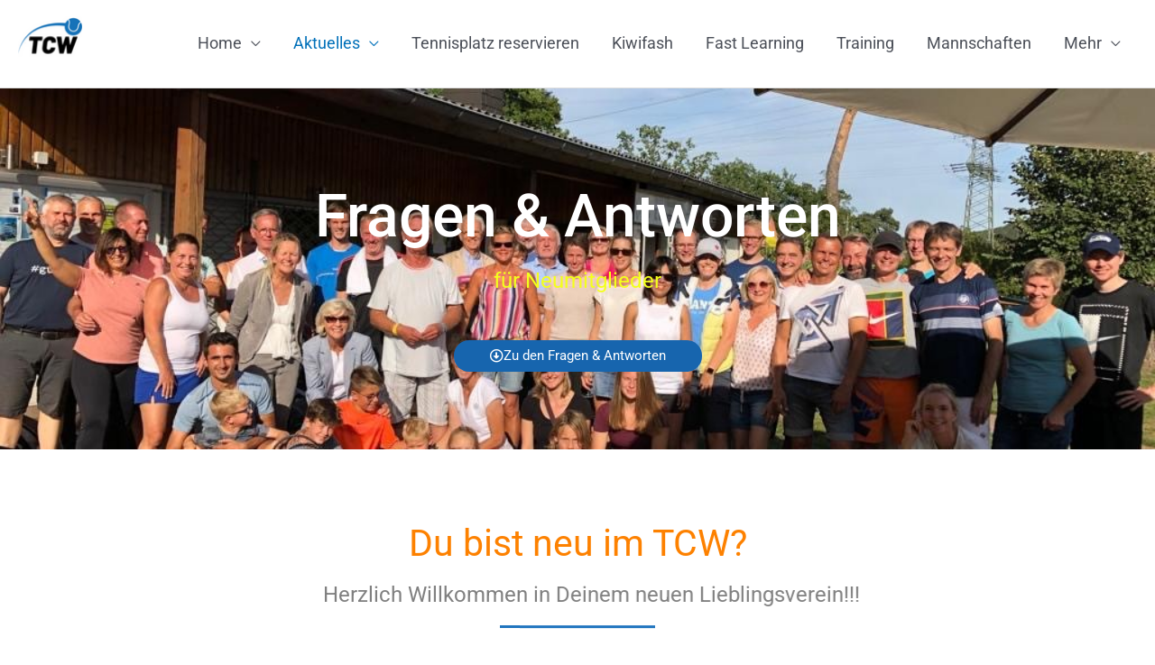

--- FILE ---
content_type: text/html; charset=UTF-8
request_url: https://www.tc-wettenberg.de/neu-im-verein/
body_size: 26436
content:
<!DOCTYPE html><html lang="de"><head><meta charset="UTF-8"><meta name="viewport" content="width=device-width, initial-scale=1"><link rel="profile" href="https://gmpg.org/xfn/11"><meta name='robots' content='index, follow, max-image-preview:large, max-snippet:-1, max-video-preview:-1' /><link media="all" href="https://www.tc-wettenberg.de/wp-content/cache/autoptimize/css/autoptimize_32693624a8a0d109ec5c9258baf1aaca.css" rel="stylesheet"><title>Neu im Verein? - Tennisclub Wettenberg</title><meta name="description" content="Du kommst aus der Nähe von Gießen und möchtest Tennis spielen? Dann bist Du im Tennisclub Wettenberg genau richtig." /><link rel="canonical" href="https://www.tc-wettenberg.de/neu-im-verein/" /><meta property="og:locale" content="de_DE" /><meta property="og:type" content="article" /><meta property="og:title" content="Neu im Verein? - Tennisclub Wettenberg" /><meta property="og:description" content="Du kommst aus der Nähe von Gießen und möchtest Tennis spielen? Dann bist Du im Tennisclub Wettenberg genau richtig." /><meta property="og:url" content="https://www.tc-wettenberg.de/neu-im-verein/" /><meta property="og:site_name" content="Tennisclub Wettenberg" /><meta property="article:publisher" content="https://www.facebook.com/tcwettenberg/" /><meta property="article:modified_time" content="2025-10-06T07:20:51+00:00" /><meta property="og:image" content="https://www.tc-wettenberg.de/wp-content/uploads/elementor/thumbs/Timo-Dittmann-768x941-1-pvfqf65eufw8chp5dz6zb5yvbds53vyvcr5xvc8gok.jpg" /><meta name="twitter:card" content="summary_large_image" /><meta name="twitter:label1" content="Geschätzte Lesezeit" /><meta name="twitter:data1" content="7 Minuten" /> <script type="application/ld+json" class="yoast-schema-graph">{"@context":"https://schema.org","@graph":[{"@type":"WebPage","@id":"https://www.tc-wettenberg.de/neu-im-verein/","url":"https://www.tc-wettenberg.de/neu-im-verein/","name":"Neu im Verein? - Tennisclub Wettenberg","isPartOf":{"@id":"https://www.tc-wettenberg.de/#website"},"primaryImageOfPage":{"@id":"https://www.tc-wettenberg.de/neu-im-verein/#primaryimage"},"image":{"@id":"https://www.tc-wettenberg.de/neu-im-verein/#primaryimage"},"thumbnailUrl":"https://www.tc-wettenberg.de/wp-content/uploads/elementor/thumbs/Timo-Dittmann-768x941-1-pvfqf65eufw8chp5dz6zb5yvbds53vyvcr5xvc8gok.jpg","datePublished":"2020-08-29T15:09:08+00:00","dateModified":"2025-10-06T07:20:51+00:00","description":"Du kommst aus der Nähe von Gießen und möchtest Tennis spielen? Dann bist Du im Tennisclub Wettenberg genau richtig.","breadcrumb":{"@id":"https://www.tc-wettenberg.de/neu-im-verein/#breadcrumb"},"inLanguage":"de","potentialAction":[{"@type":"ReadAction","target":["https://www.tc-wettenberg.de/neu-im-verein/"]}]},{"@type":"ImageObject","inLanguage":"de","@id":"https://www.tc-wettenberg.de/neu-im-verein/#primaryimage","url":"https://www.tc-wettenberg.de/wp-content/uploads/elementor/thumbs/Timo-Dittmann-768x941-1-pvfqf65eufw8chp5dz6zb5yvbds53vyvcr5xvc8gok.jpg","contentUrl":"https://www.tc-wettenberg.de/wp-content/uploads/elementor/thumbs/Timo-Dittmann-768x941-1-pvfqf65eufw8chp5dz6zb5yvbds53vyvcr5xvc8gok.jpg"},{"@type":"BreadcrumbList","@id":"https://www.tc-wettenberg.de/neu-im-verein/#breadcrumb","itemListElement":[{"@type":"ListItem","position":1,"name":"Startseite","item":"https://www.tc-wettenberg.de/"},{"@type":"ListItem","position":2,"name":"Neu im Verein?"}]},{"@type":"WebSite","@id":"https://www.tc-wettenberg.de/#website","url":"https://www.tc-wettenberg.de/","name":"Tennisclub Wettenberg","description":"Mehr als nur ein Tennisverein aus Gießen","publisher":{"@id":"https://www.tc-wettenberg.de/#organization"},"potentialAction":[{"@type":"SearchAction","target":{"@type":"EntryPoint","urlTemplate":"https://www.tc-wettenberg.de/?s={search_term_string}"},"query-input":{"@type":"PropertyValueSpecification","valueRequired":true,"valueName":"search_term_string"}}],"inLanguage":"de"},{"@type":"Organization","@id":"https://www.tc-wettenberg.de/#organization","name":"Tennisclub Wettenberg","url":"https://www.tc-wettenberg.de/","logo":{"@type":"ImageObject","inLanguage":"de","@id":"https://www.tc-wettenberg.de/#/schema/logo/image/","url":"https://www.tc-wettenberg.de/wp-content/uploads/2020/03/Tennisclub-Gießen-Logo-Favicon.png","contentUrl":"https://www.tc-wettenberg.de/wp-content/uploads/2020/03/Tennisclub-Gießen-Logo-Favicon.png","width":516,"height":512,"caption":"Tennisclub Wettenberg"},"image":{"@id":"https://www.tc-wettenberg.de/#/schema/logo/image/"},"sameAs":["https://www.facebook.com/tcwettenberg/","https://www.instagram.com/tcwettenberg/"]}]}</script> <link rel="alternate" type="application/rss+xml" title="Tennisclub Wettenberg &raquo; Feed" href="https://www.tc-wettenberg.de/feed/" /><link rel="alternate" type="application/rss+xml" title="Tennisclub Wettenberg &raquo; Kommentar-Feed" href="https://www.tc-wettenberg.de/comments/feed/" /><link rel="preload" href="https://www.tc-wettenberg.de/wp-content/30bb2f1915fb0db1513e01b58d116b7f/dist/1179229479.js?ver=975c5defe73b4b2fde03afbaa384a541" as="script" /><link rel="preload" href="https://www.tc-wettenberg.de/wp-content/30bb2f1915fb0db1513e01b58d116b7f/dist/1604303340.js?ver=5f6a40ab54d385deadd97327fea05daf" as="script" /><link rel="preload" href="https://www.tc-wettenberg.de/wp-content/plugins/real-cookie-banner/public/lib/animate.css/animate.min.css?ver=4.1.1" as="style" /> <script data-cfasync="false" defer src="https://www.tc-wettenberg.de/wp-content/30bb2f1915fb0db1513e01b58d116b7f/dist/1179229479.js?ver=975c5defe73b4b2fde03afbaa384a541" id="real-cookie-banner-vendor-real-cookie-banner-banner-js"></script> <script type="application/json" data-skip-lazy-load="js-extra" data-skip-moving="true" data-no-defer nitro-exclude data-alt-type="application/ld+json" data-dont-merge data-wpmeteor-nooptimize="true" data-cfasync="false" id="ac5e375bed449f185a773a9bc70b58e7e1-js-extra">{"slug":"real-cookie-banner","textDomain":"real-cookie-banner","version":"5.2.7","restUrl":"https:\/\/www.tc-wettenberg.de\/wp-json\/real-cookie-banner\/v1\/","restNamespace":"real-cookie-banner\/v1","restPathObfuscateOffset":"413e741b547d83f7","restRoot":"https:\/\/www.tc-wettenberg.de\/wp-json\/","restQuery":{"_v":"5.2.7","_locale":"user"},"restNonce":"5934e10e93","restRecreateNonceEndpoint":"https:\/\/www.tc-wettenberg.de\/wp-admin\/admin-ajax.php?action=rest-nonce","publicUrl":"https:\/\/www.tc-wettenberg.de\/wp-content\/plugins\/real-cookie-banner\/public\/","chunkFolder":"dist","chunksLanguageFolder":"https:\/\/www.tc-wettenberg.de\/wp-content\/languages\/mo-cache\/real-cookie-banner\/","chunks":{"chunk-config-tab-blocker.lite.js":["de_DE-83d48f038e1cf6148175589160cda67e","de_DE-e5c2f3318cd06f18a058318f5795a54b","de_DE-76129424d1eb6744d17357561a128725","de_DE-d3d8ada331df664d13fa407b77bc690b"],"chunk-config-tab-blocker.pro.js":["de_DE-ddf5ae983675e7b6eec2afc2d53654a2","de_DE-487d95eea292aab22c80aa3ae9be41f0","de_DE-ab0e642081d4d0d660276c9cebfe9f5d","de_DE-0f5f6074a855fa677e6086b82145bd50"],"chunk-config-tab-consent.lite.js":["de_DE-3823d7521a3fc2857511061e0d660408"],"chunk-config-tab-consent.pro.js":["de_DE-9cb9ecf8c1e8ce14036b5f3a5e19f098"],"chunk-config-tab-cookies.lite.js":["de_DE-1a51b37d0ef409906245c7ed80d76040","de_DE-e5c2f3318cd06f18a058318f5795a54b","de_DE-76129424d1eb6744d17357561a128725"],"chunk-config-tab-cookies.pro.js":["de_DE-572ee75deed92e7a74abba4b86604687","de_DE-487d95eea292aab22c80aa3ae9be41f0","de_DE-ab0e642081d4d0d660276c9cebfe9f5d"],"chunk-config-tab-dashboard.lite.js":["de_DE-f843c51245ecd2b389746275b3da66b6"],"chunk-config-tab-dashboard.pro.js":["de_DE-ae5ae8f925f0409361cfe395645ac077"],"chunk-config-tab-import.lite.js":["de_DE-66df94240f04843e5a208823e466a850"],"chunk-config-tab-import.pro.js":["de_DE-e5fee6b51986d4ff7a051d6f6a7b076a"],"chunk-config-tab-licensing.lite.js":["de_DE-e01f803e4093b19d6787901b9591b5a6"],"chunk-config-tab-licensing.pro.js":["de_DE-4918ea9704f47c2055904e4104d4ffba"],"chunk-config-tab-scanner.lite.js":["de_DE-b10b39f1099ef599835c729334e38429"],"chunk-config-tab-scanner.pro.js":["de_DE-752a1502ab4f0bebfa2ad50c68ef571f"],"chunk-config-tab-settings.lite.js":["de_DE-37978e0b06b4eb18b16164a2d9c93a2c"],"chunk-config-tab-settings.pro.js":["de_DE-e59d3dcc762e276255c8989fbd1f80e3"],"chunk-config-tab-tcf.lite.js":["de_DE-4f658bdbf0aa370053460bc9e3cd1f69","de_DE-e5c2f3318cd06f18a058318f5795a54b","de_DE-d3d8ada331df664d13fa407b77bc690b"],"chunk-config-tab-tcf.pro.js":["de_DE-e1e83d5b8a28f1f91f63b9de2a8b181a","de_DE-487d95eea292aab22c80aa3ae9be41f0","de_DE-0f5f6074a855fa677e6086b82145bd50"]},"others":{"customizeValuesBanner":"{\"layout\":{\"type\":\"dialog\",\"maxHeightEnabled\":true,\"maxHeight\":740,\"dialogMaxWidth\":530,\"dialogPosition\":\"middleCenter\",\"dialogMargin\":[0,0,0,0],\"bannerPosition\":\"bottom\",\"bannerMaxWidth\":1024,\"dialogBorderRadius\":3,\"borderRadius\":5,\"animationIn\":\"slideInUp\",\"animationInDuration\":500,\"animationInOnlyMobile\":true,\"animationOut\":\"none\",\"animationOutDuration\":500,\"animationOutOnlyMobile\":true,\"overlay\":true,\"overlayBg\":\"#000000\",\"overlayBgAlpha\":50,\"overlayBlur\":2},\"decision\":{\"acceptAll\":\"button\",\"acceptEssentials\":\"button\",\"showCloseIcon\":false,\"acceptIndividual\":\"link\",\"buttonOrder\":\"all,essential,save,individual\",\"showGroups\":false,\"groupsFirstView\":false,\"saveButton\":\"always\"},\"design\":{\"bg\":\"#ffffff\",\"textAlign\":\"center\",\"linkTextDecoration\":\"underline\",\"borderWidth\":0,\"borderColor\":\"#ffffff\",\"fontSize\":13,\"fontColor\":\"#2b2b2b\",\"fontInheritFamily\":true,\"fontFamily\":\"Arial, Helvetica, sans-serif\",\"fontWeight\":\"normal\",\"boxShadowEnabled\":true,\"boxShadowOffsetX\":0,\"boxShadowOffsetY\":5,\"boxShadowBlurRadius\":13,\"boxShadowSpreadRadius\":0,\"boxShadowColor\":\"#000000\",\"boxShadowColorAlpha\":20},\"headerDesign\":{\"inheritBg\":true,\"bg\":\"#f4f4f4\",\"inheritTextAlign\":true,\"textAlign\":\"center\",\"padding\":[17,20,15,20],\"logo\":\"\",\"logoRetina\":\"\",\"logoMaxHeight\":40,\"logoPosition\":\"left\",\"logoMargin\":[5,15,5,15],\"fontSize\":20,\"fontColor\":\"#2b2b2b\",\"fontInheritFamily\":true,\"fontFamily\":\"Arial, Helvetica, sans-serif\",\"fontWeight\":\"normal\",\"borderWidth\":1,\"borderColor\":\"#efefef\"},\"bodyDesign\":{\"padding\":[15,20,5,20],\"descriptionInheritFontSize\":true,\"descriptionFontSize\":13,\"dottedGroupsInheritFontSize\":true,\"dottedGroupsFontSize\":13,\"dottedGroupsBulletColor\":\"#15779b\",\"teachingsInheritTextAlign\":true,\"teachingsTextAlign\":\"center\",\"teachingsSeparatorActive\":true,\"teachingsSeparatorWidth\":50,\"teachingsSeparatorHeight\":1,\"teachingsSeparatorColor\":\"#1e73be\",\"teachingsInheritFontSize\":false,\"teachingsFontSize\":12,\"teachingsInheritFontColor\":false,\"teachingsFontColor\":\"#757575\",\"accordionMargin\":[10,0,5,0],\"accordionPadding\":[5,10,5,10],\"accordionArrowType\":\"outlined\",\"accordionArrowColor\":\"#1e73be\",\"accordionBg\":\"#ffffff\",\"accordionActiveBg\":\"#f9f9f9\",\"accordionHoverBg\":\"#efefef\",\"accordionBorderWidth\":1,\"accordionBorderColor\":\"#efefef\",\"accordionTitleFontSize\":12,\"accordionTitleFontColor\":\"#2b2b2b\",\"accordionTitleFontWeight\":\"normal\",\"accordionDescriptionMargin\":[5,0,0,0],\"accordionDescriptionFontSize\":12,\"accordionDescriptionFontColor\":\"#757575\",\"accordionDescriptionFontWeight\":\"normal\",\"acceptAllOneRowLayout\":false,\"acceptAllPadding\":[10,10,10,10],\"acceptAllBg\":\"#1e73be\",\"acceptAllTextAlign\":\"center\",\"acceptAllFontSize\":18,\"acceptAllFontColor\":\"#ffffff\",\"acceptAllFontWeight\":\"normal\",\"acceptAllBorderWidth\":0,\"acceptAllBorderColor\":\"#000000\",\"acceptAllHoverBg\":\"#11607d\",\"acceptAllHoverFontColor\":\"#ffffff\",\"acceptAllHoverBorderColor\":\"#000000\",\"acceptEssentialsUseAcceptAll\":true,\"acceptEssentialsButtonType\":\"\",\"acceptEssentialsPadding\":[10,10,10,10],\"acceptEssentialsBg\":\"#efefef\",\"acceptEssentialsTextAlign\":\"center\",\"acceptEssentialsFontSize\":18,\"acceptEssentialsFontColor\":\"#0a0a0a\",\"acceptEssentialsFontWeight\":\"normal\",\"acceptEssentialsBorderWidth\":0,\"acceptEssentialsBorderColor\":\"#000000\",\"acceptEssentialsHoverBg\":\"#e8e8e8\",\"acceptEssentialsHoverFontColor\":\"#000000\",\"acceptEssentialsHoverBorderColor\":\"#000000\",\"acceptIndividualPadding\":[5,5,5,5],\"acceptIndividualBg\":\"#ffffff\",\"acceptIndividualTextAlign\":\"center\",\"acceptIndividualFontSize\":16,\"acceptIndividualFontColor\":\"#15779b\",\"acceptIndividualFontWeight\":\"normal\",\"acceptIndividualBorderWidth\":0,\"acceptIndividualBorderColor\":\"#000000\",\"acceptIndividualHoverBg\":\"#ffffff\",\"acceptIndividualHoverFontColor\":\"#11607d\",\"acceptIndividualHoverBorderColor\":\"#000000\"},\"footerDesign\":{\"poweredByLink\":true,\"inheritBg\":false,\"bg\":\"#fcfcfc\",\"inheritTextAlign\":true,\"textAlign\":\"center\",\"padding\":[10,20,15,20],\"fontSize\":14,\"fontColor\":\"#757474\",\"fontInheritFamily\":true,\"fontFamily\":\"Arial, Helvetica, sans-serif\",\"fontWeight\":\"normal\",\"hoverFontColor\":\"#2b2b2b\",\"borderWidth\":1,\"borderColor\":\"#efefef\",\"languageSwitcher\":\"flags\"},\"texts\":{\"headline\":\"Privatsph\\u00e4re-Einstellungen\",\"description\":\"Wir verwenden Cookies und \\u00e4hnliche Technologien auf unserer Website und verarbeiten personenbezogene Daten von dir (z.B. IP-Adresse), um z.B. Inhalte und Anzeigen zu personalisieren, Medien von Drittanbietern einzubinden oder Zugriffe auf unsere Website zu analysieren. Die Datenverarbeitung kann auch erst in Folge gesetzter Cookies stattfinden. Wir teilen diese Daten mit Dritten, die wir in den Privatsph\\u00e4re-Einstellungen benennen.<br \\\/><br \\\/>Die Datenverarbeitung kann mit deiner Einwilligung oder auf Basis eines berechtigten Interesses erfolgen, dem du in den Privatsph\\u00e4re-Einstellungen widersprechen kannst. Du hast das Recht, nicht einzuwilligen und deine Einwilligung zu einem sp\\u00e4teren Zeitpunkt zu \\u00e4ndern oder zu widerrufen. Der Widerruf wird sofort wirksam, hat jedoch keine Auswirkungen auf bereits verarbeitete Daten. Weitere Informationen zur Verwendung deiner Daten findest du in unserer {{privacyPolicy}}Datenschutzerkl\\u00e4rung{{\\\/privacyPolicy}}.\",\"acceptAll\":\"Alle akzeptieren\",\"acceptEssentials\":\"Weiter ohne Einwilligung\",\"acceptIndividual\":\"Privatsph\\u00e4re-Einstellungen individuell festlegen\",\"poweredBy\":\"2\",\"dataProcessingInUnsafeCountries\":\"Einige Services verarbeiten personenbezogene Daten in unsicheren Drittl\\u00e4ndern. Mit deiner Einwilligung stimmst du auch der Datenverarbeitung gekennzeichneter Services gem\\u00e4\\u00df {{legalBasis}} zu, mit Risiken wie unzureichenden Rechtsmitteln, unbefugtem Zugriff durch Beh\\u00f6rden ohne Information oder Widerspruchsm\\u00f6glichkeit, unbefugter Weitergabe an Dritte und unzureichenden Datensicherheitsma\\u00dfnahmen.\",\"ageNoticeBanner\":\"Du bist unter {{minAge}} Jahre alt? Dann kannst du nicht in optionale Services einwilligen. Du kannst deine Eltern oder Erziehungsberechtigten bitten, mit dir in diese Services einzuwilligen.\",\"ageNoticeBlocker\":\"Du bist unter {{minAge}} Jahre alt? Leider darfst du in diesen Service nicht selbst einwilligen, um diese Inhalte zu sehen. Bitte deine Eltern oder Erziehungsberechtigten, in den Service mit dir einzuwilligen!\",\"listServicesNotice\":\"Wenn du alle Services akzeptierst, erlaubst du, dass {{services}} geladen werden. Diese sind nach ihrem Zweck in Gruppen {{serviceGroups}} unterteilt (Zugeh\\u00f6rigkeit durch hochgestellte Zahlen gekennzeichnet).\",\"listServicesLegitimateInterestNotice\":\"Au\\u00dferdem werden {{services}} auf der Grundlage eines berechtigten Interesses geladen.\",\"consentForwardingExternalHosts\":\"Deine Einwilligung gilt auch auf {{websites}}.\",\"blockerHeadline\":\"{{name}} aufgrund von Privatsph\\u00e4re-Einstellungen blockiert\",\"blockerLinkShowMissing\":\"Zeige alle Services, in die du noch einwilligen musst\",\"blockerLoadButton\":\"Services akzeptieren und Inhalte laden\",\"blockerAcceptInfo\":\"Wenn du die blockierten Inhalte l\\u00e4dst, werden deine Datenschutzeinstellungen angepasst. Inhalte aus diesem Service werden in Zukunft nicht mehr blockiert.\",\"stickyHistory\":\"Historie der Privatsph\\u00e4re-Einstellungen\",\"stickyRevoke\":\"Einwilligungen widerrufen\",\"stickyRevokeSuccessMessage\":\"Du hast die Einwilligung f\\u00fcr Services mit dessen Cookies und Verarbeitung personenbezogener Daten erfolgreich widerrufen. Die Seite wird jetzt neu geladen!\",\"stickyChange\":\"Privatsph\\u00e4re-Einstellungen \\u00e4ndern\"},\"individualLayout\":{\"inheritDialogMaxWidth\":false,\"dialogMaxWidth\":970,\"inheritBannerMaxWidth\":true,\"bannerMaxWidth\":1980,\"descriptionTextAlign\":\"left\"},\"group\":{\"checkboxBg\":\"#f0f0f0\",\"checkboxBorderWidth\":1,\"checkboxBorderColor\":\"#d2d2d2\",\"checkboxActiveColor\":\"#ffffff\",\"checkboxActiveBg\":\"#15779b\",\"checkboxActiveBorderColor\":\"#11607d\",\"groupInheritBg\":true,\"groupBg\":\"#f4f4f4\",\"groupPadding\":[15,15,15,15],\"groupSpacing\":10,\"groupBorderRadius\":5,\"groupBorderWidth\":1,\"groupBorderColor\":\"#f4f4f4\",\"headlineFontSize\":16,\"headlineFontWeight\":\"normal\",\"headlineFontColor\":\"#2b2b2b\",\"descriptionFontSize\":14,\"descriptionFontColor\":\"#757575\",\"linkColor\":\"#757575\",\"linkHoverColor\":\"#2b2b2b\",\"detailsHideLessRelevant\":true},\"saveButton\":{\"useAcceptAll\":true,\"type\":\"button\",\"padding\":[10,10,10,10],\"bg\":\"#efefef\",\"textAlign\":\"center\",\"fontSize\":18,\"fontColor\":\"#0a0a0a\",\"fontWeight\":\"normal\",\"borderWidth\":0,\"borderColor\":\"#000000\",\"hoverBg\":\"#e8e8e8\",\"hoverFontColor\":\"#000000\",\"hoverBorderColor\":\"#000000\"},\"individualTexts\":{\"headline\":\"Individuelle Privatsph\\u00e4re-Einstellungen\",\"description\":\"Wir verwenden Cookies und \\u00e4hnliche Technologien auf unserer Website und verarbeiten personenbezogene Daten von dir (z.B. IP-Adresse), um z.B. Inhalte und Anzeigen zu personalisieren, Medien von Drittanbietern einzubinden oder Zugriffe auf unsere Website zu analysieren. Die Datenverarbeitung kann auch erst in Folge gesetzter Cookies stattfinden. Wir teilen diese Daten mit Dritten, die wir in den Privatsph\\u00e4re-Einstellungen benennen.<br \\\/><br \\\/>Die Datenverarbeitung kann mit deiner Einwilligung oder auf Basis eines berechtigten Interesses erfolgen, dem du in den Privatsph\\u00e4re-Einstellungen widersprechen kannst. Du hast das Recht, nicht einzuwilligen und deine Einwilligung zu einem sp\\u00e4teren Zeitpunkt zu \\u00e4ndern oder zu widerrufen. Der Widerruf wird sofort wirksam, hat jedoch keine Auswirkungen auf bereits verarbeitete Daten. Weitere Informationen zur Verwendung deiner Daten findest du in unserer {{privacyPolicy}}Datenschutzerkl\\u00e4rung{{\\\/privacyPolicy}}.<br \\\/><br \\\/>Im Folgenden findest du eine \\u00dcbersicht \\u00fcber alle Services, die von dieser Website genutzt werden. Du kannst dir detaillierte Informationen zu jedem Service ansehen und ihm einzeln zustimmen oder von deinem Widerspruchsrecht Gebrauch machen.\",\"save\":\"Individuelle Auswahlen speichern\",\"showMore\":\"Service-Informationen anzeigen\",\"hideMore\":\"Service-Informationen ausblenden\",\"postamble\":\"\"},\"mobile\":{\"enabled\":true,\"maxHeight\":400,\"hideHeader\":false,\"alignment\":\"bottom\",\"scalePercent\":90,\"scalePercentVertical\":-50},\"sticky\":{\"enabled\":false,\"animationsEnabled\":true,\"alignment\":\"left\",\"bubbleBorderRadius\":50,\"icon\":\"fingerprint\",\"iconCustom\":\"\",\"iconCustomRetina\":\"\",\"iconSize\":30,\"iconColor\":\"#ffffff\",\"bubbleMargin\":[10,20,20,20],\"bubblePadding\":15,\"bubbleBg\":\"#15779b\",\"bubbleBorderWidth\":0,\"bubbleBorderColor\":\"#10556f\",\"boxShadowEnabled\":true,\"boxShadowOffsetX\":0,\"boxShadowOffsetY\":2,\"boxShadowBlurRadius\":5,\"boxShadowSpreadRadius\":1,\"boxShadowColor\":\"#105b77\",\"boxShadowColorAlpha\":40,\"bubbleHoverBg\":\"#ffffff\",\"bubbleHoverBorderColor\":\"#000000\",\"hoverIconColor\":\"#000000\",\"hoverIconCustom\":\"\",\"hoverIconCustomRetina\":\"\",\"menuFontSize\":16,\"menuBorderRadius\":5,\"menuItemSpacing\":10,\"menuItemPadding\":[5,10,5,10]},\"customCss\":{\"css\":\"\",\"antiAdBlocker\":\"y\"}}","isPro":false,"showProHints":false,"proUrl":"https:\/\/devowl.io\/de\/go\/real-cookie-banner?source=rcb-lite","showLiteNotice":true,"frontend":{"groups":"[{\"id\":52,\"name\":\"Essenziell\",\"slug\":\"essenziell\",\"description\":\"Essenzielle Services sind f\\u00fcr die grundlegende Funktionalit\\u00e4t der Website erforderlich. Sie enthalten nur technisch notwendige Services. Diesen Services kann nicht widersprochen werden.\",\"isEssential\":true,\"isDefault\":true,\"items\":[{\"id\":55227,\"name\":\"Real Cookie Banner\",\"purpose\":\"Real Cookie Banner bittet Website-Besucher um die Einwilligung zum Setzen von Cookies und zur Verarbeitung personenbezogener Daten. Dazu wird jedem Website-Besucher eine UUID (pseudonyme Identifikation des Nutzers) zugewiesen, die bis zum Ablauf des Cookies zur Speicherung der Einwilligung g\\u00fcltig ist. Cookies werden dazu verwendet, um zu testen, ob Cookies gesetzt werden k\\u00f6nnen, um Referenz auf die dokumentierte Einwilligung zu speichern, um zu speichern, in welche Services aus welchen Service-Gruppen der Besucher eingewilligt hat, und, falls Einwilligung nach dem Transparency & Consent Framework (TCF) eingeholt werden, um die Einwilligungen in TCF Partner, Zwecke, besondere Zwecke, Funktionen und besondere Funktionen zu speichern. Im Rahmen der Darlegungspflicht nach DSGVO wird die erhobene Einwilligung vollumf\\u00e4nglich dokumentiert. Dazu z\\u00e4hlt neben den Services und Service-Gruppen, in welche der Besucher eingewilligt hat, und falls Einwilligung nach dem TCF Standard eingeholt werden, in welche TCF Partner, Zwecke und Funktionen der Besucher eingewilligt hat, alle Einstellungen des Cookie Banners zum Zeitpunkt der Einwilligung als auch die technischen Umst\\u00e4nde (z.B. Gr\\u00f6\\u00dfe des Sichtbereichs bei der Einwilligung) und die Nutzerinteraktionen (z.B. Klick auf Buttons), die zur Einwilligung gef\\u00fchrt haben. Die Einwilligung wird pro Sprache einmal erhoben.\",\"providerContact\":{\"phone\":\"\",\"email\":\"\",\"link\":\"\"},\"isProviderCurrentWebsite\":true,\"provider\":\"\",\"uniqueName\":\"\",\"isEmbeddingOnlyExternalResources\":false,\"legalBasis\":\"legal-requirement\",\"dataProcessingInCountries\":[],\"dataProcessingInCountriesSpecialTreatments\":[],\"technicalDefinitions\":[{\"type\":\"http\",\"name\":\"real_cookie_banner*\",\"host\":\".tc-wettenberg.de\",\"duration\":365,\"durationUnit\":\"d\",\"isSessionDuration\":false,\"purpose\":\"Eindeutiger Identifikator f\\u00fcr die Einwilligung, aber nicht f\\u00fcr den Website-Besucher. Revisionshash f\\u00fcr die Einstellungen des Cookie-Banners (Texte, Farben, Funktionen, Servicegruppen, Dienste, Content Blocker usw.). IDs f\\u00fcr eingewilligte Services und Service-Gruppen.\"},{\"type\":\"http\",\"name\":\"real_cookie_banner*-tcf\",\"host\":\".tc-wettenberg.de\",\"duration\":365,\"durationUnit\":\"d\",\"isSessionDuration\":false,\"purpose\":\"Im Rahmen von TCF gesammelte Einwilligungen, die im TC-String-Format gespeichert werden, einschlie\\u00dflich TCF-Vendoren, -Zwecke, -Sonderzwecke, -Funktionen und -Sonderfunktionen.\"},{\"type\":\"http\",\"name\":\"real_cookie_banner*-gcm\",\"host\":\".tc-wettenberg.de\",\"duration\":365,\"durationUnit\":\"d\",\"isSessionDuration\":false,\"purpose\":\"Die im Google Consent Mode gesammelten Einwilligungen in die verschiedenen Einwilligungstypen (Zwecke) werden f\\u00fcr alle mit dem Google Consent Mode kompatiblen Services gespeichert.\"},{\"type\":\"http\",\"name\":\"real_cookie_banner-test\",\"host\":\".tc-wettenberg.de\",\"duration\":365,\"durationUnit\":\"d\",\"isSessionDuration\":false,\"purpose\":\"Cookie, der gesetzt wurde, um die Funktionalit\\u00e4t von HTTP-Cookies zu testen. Wird sofort nach dem Test gel\\u00f6scht.\"},{\"type\":\"local\",\"name\":\"real_cookie_banner*\",\"host\":\"https:\\\/\\\/www.tc-wettenberg.de\",\"duration\":1,\"durationUnit\":\"d\",\"isSessionDuration\":false,\"purpose\":\"Eindeutiger Identifikator f\\u00fcr die Einwilligung, aber nicht f\\u00fcr den Website-Besucher. Revisionshash f\\u00fcr die Einstellungen des Cookie-Banners (Texte, Farben, Funktionen, Service-Gruppen, Services, Content Blocker usw.). IDs f\\u00fcr eingewilligte Services und Service-Gruppen. Wird nur solange gespeichert, bis die Einwilligung auf dem Website-Server dokumentiert ist.\"},{\"type\":\"local\",\"name\":\"real_cookie_banner*-tcf\",\"host\":\"https:\\\/\\\/www.tc-wettenberg.de\",\"duration\":1,\"durationUnit\":\"d\",\"isSessionDuration\":false,\"purpose\":\"Im Rahmen von TCF gesammelte Einwilligungen werden im TC-String-Format gespeichert, einschlie\\u00dflich TCF Vendoren, Zwecke, besondere Zwecke, Funktionen und besondere Funktionen. Wird nur solange gespeichert, bis die Einwilligung auf dem Website-Server dokumentiert ist.\"},{\"type\":\"local\",\"name\":\"real_cookie_banner*-gcm\",\"host\":\"https:\\\/\\\/www.tc-wettenberg.de\",\"duration\":1,\"durationUnit\":\"d\",\"isSessionDuration\":false,\"purpose\":\"Im Rahmen des Google Consent Mode erfasste Einwilligungen werden f\\u00fcr alle mit dem Google Consent Mode kompatiblen Services in Einwilligungstypen (Zwecke) gespeichert. Wird nur solange gespeichert, bis die Einwilligung auf dem Website-Server dokumentiert ist.\"},{\"type\":\"local\",\"name\":\"real_cookie_banner-consent-queue*\",\"host\":\"https:\\\/\\\/www.tc-wettenberg.de\",\"duration\":1,\"durationUnit\":\"d\",\"isSessionDuration\":false,\"purpose\":\"Lokale Zwischenspeicherung (Caching) der Auswahl im Cookie-Banner, bis der Server die Einwilligung dokumentiert; Dokumentation periodisch oder bei Seitenwechseln versucht, wenn der Server nicht verf\\u00fcgbar oder \\u00fcberlastet ist.\"}],\"codeDynamics\":[],\"providerPrivacyPolicyUrl\":\"\",\"providerLegalNoticeUrl\":\"\",\"tagManagerOptInEventName\":\"\",\"tagManagerOptOutEventName\":\"\",\"googleConsentModeConsentTypes\":[],\"executePriority\":10,\"codeOptIn\":\"\",\"executeCodeOptInWhenNoTagManagerConsentIsGiven\":false,\"codeOptOut\":\"\",\"executeCodeOptOutWhenNoTagManagerConsentIsGiven\":false,\"deleteTechnicalDefinitionsAfterOptOut\":false,\"codeOnPageLoad\":\"\",\"presetId\":\"real-cookie-banner\"}]}]","links":[{"id":55225,"label":"Datenschutzerkl\u00e4rung","pageType":"privacyPolicy","isExternalUrl":false,"pageId":691,"url":"https:\/\/www.tc-wettenberg.de\/datenschutzerklaerung\/","hideCookieBanner":true,"isTargetBlank":true}],"websiteOperator":{"address":"Tennisclub Wettenberg","country":"DE","contactEmail":"base64-encoded:c3ZlbmZyaWVkcmljaDg3QGhvdG1haWwuZGU=","contactPhone":"","contactFormUrl":false},"blocker":[],"languageSwitcher":[],"predefinedDataProcessingInSafeCountriesLists":{"GDPR":["AT","BE","BG","HR","CY","CZ","DK","EE","FI","FR","DE","GR","HU","IE","IS","IT","LI","LV","LT","LU","MT","NL","NO","PL","PT","RO","SK","SI","ES","SE"],"DSG":["CH"],"GDPR+DSG":[],"ADEQUACY_EU":["AD","AR","CA","FO","GG","IL","IM","JP","JE","NZ","KR","CH","GB","UY","US"],"ADEQUACY_CH":["DE","AD","AR","AT","BE","BG","CA","CY","HR","DK","ES","EE","FI","FR","GI","GR","GG","HU","IM","FO","IE","IS","IL","IT","JE","LV","LI","LT","LU","MT","MC","NO","NZ","NL","PL","PT","CZ","RO","GB","SK","SI","SE","UY","US"]},"decisionCookieName":"real_cookie_banner-v:3_blog:1_path:e3aa993","revisionHash":"c4c25a05e5a51deb83f8cd219cc51bc2","territorialLegalBasis":["gdpr-eprivacy"],"setCookiesViaManager":"none","isRespectDoNotTrack":false,"failedConsentDocumentationHandling":"essentials","isAcceptAllForBots":true,"isDataProcessingInUnsafeCountries":false,"isAgeNotice":true,"ageNoticeAgeLimit":16,"isListServicesNotice":true,"isBannerLessConsent":false,"isTcf":false,"isGcm":false,"isGcmListPurposes":false,"hasLazyData":false},"anonymousContentUrl":"https:\/\/www.tc-wettenberg.de\/wp-content\/30bb2f1915fb0db1513e01b58d116b7f\/dist\/","anonymousHash":"30bb2f1915fb0db1513e01b58d116b7f","hasDynamicPreDecisions":false,"isLicensed":false,"isDevLicense":false,"multilingualSkipHTMLForTag":"","isCurrentlyInTranslationEditorPreview":false,"defaultLanguage":"","currentLanguage":"","activeLanguages":[],"context":"","iso3166OneAlpha2":{"AF":"Afghanistan","AL":"Albanien","DZ":"Algerien","AS":"Amerikanisch-Samoa","AD":"Andorra","AO":"Angola","AI":"Anguilla","AQ":"Antarktis","AG":"Antigua und Barbuda","AR":"Argentinien","AM":"Armenien","AW":"Aruba","AZ":"Aserbaidschan","AU":"Australien","BS":"Bahamas","BH":"Bahrain","BD":"Bangladesch","BB":"Barbados","BY":"Belarus","BE":"Belgien","BZ":"Belize","BJ":"Benin","BM":"Bermuda","BT":"Bhutan","BO":"Bolivien","BA":"Bosnien und Herzegowina","BW":"Botswana","BV":"Bouvetinsel","BR":"Brasilien","IO":"Britisches Territorium im Indischen Ozean","BN":"Brunei Darussalam","BG":"Bulgarien","BF":"Burkina Faso","BI":"Burundi","CL":"Chile","CN":"China","CK":"Cookinseln","CR":"Costa Rica","DE":"Deutschland","LA":"Die Laotische Demokratische Volksrepublik","DM":"Dominica","DO":"Dominikanische Republik","DJ":"Dschibuti","DK":"D\u00e4nemark","EC":"Ecuador","SV":"El Salvador","ER":"Eritrea","EE":"Estland","FK":"Falklandinseln (Malwinen)","FJ":"Fidschi","FI":"Finnland","FR":"Frankreich","GF":"Franz\u00f6sisch-Guayana","PF":"Franz\u00f6sisch-Polynesien","TF":"Franz\u00f6sische S\u00fcd- und Antarktisgebiete","FO":"F\u00e4r\u00f6er Inseln","FM":"F\u00f6derierte Staaten von Mikronesien","GA":"Gabun","GM":"Gambia","GE":"Georgien","GH":"Ghana","GI":"Gibraltar","GD":"Grenada","GR":"Griechenland","GL":"Gr\u00f6nland","GP":"Guadeloupe","GU":"Guam","GT":"Guatemala","GG":"Guernsey","GN":"Guinea","GW":"Guinea-Bissau","GY":"Guyana","HT":"Haiti","HM":"Heard und die McDonaldinseln","VA":"Heiliger Stuhl (Staat Vatikanstadt)","HN":"Honduras","HK":"Hong Kong","IN":"Indien","ID":"Indonesien","IQ":"Irak","IE":"Irland","IR":"Islamische Republik Iran","IS":"Island","IM":"Isle of Man","IL":"Israel","IT":"Italien","JM":"Jamaika","JP":"Japan","YE":"Jemen","JE":"Jersey","JO":"Jordanien","VG":"Jungferninseln, Britisch","VI":"Jungferninseln, U.S.","KY":"Kaimaninseln","KH":"Kambodscha","CM":"Kamerun","CA":"Kanada","CV":"Kap Verde","KZ":"Kasachstan","QA":"Katar","KE":"Kenia","KG":"Kirgisistan","KI":"Kiribati","UM":"Kleinere Inselbesitzungen der Vereinigten Staaten","CC":"Kokosinseln","CO":"Kolumbien","KM":"Komoren","CG":"Kongo","CD":"Kongo, Demokratische Republik","KR":"Korea","HR":"Kroatien","CU":"Kuba","KW":"Kuwait","LS":"Lesotho","LV":"Lettland","LB":"Libanon","LR":"Liberia","LY":"Libysch-Arabische Dschamahirija","LI":"Liechtenstein","LT":"Litauen","LU":"Luxemburg","MO":"Macao","MG":"Madagaskar","MW":"Malawi","MY":"Malaysia","MV":"Malediven","ML":"Mali","MT":"Malta","MA":"Marokko","MH":"Marshallinseln","MQ":"Martinique","MR":"Mauretanien","MU":"Mauritius","YT":"Mayotte","MK":"Mazedonien","MX":"Mexiko","MD":"Moldawien","MC":"Monaco","MN":"Mongolei","ME":"Montenegro","MS":"Montserrat","MZ":"Mosambik","MM":"Myanmar","NA":"Namibia","NR":"Nauru","NP":"Nepal","NC":"Neukaledonien","NZ":"Neuseeland","NI":"Nicaragua","NL":"Niederlande","AN":"Niederl\u00e4ndische Antillen","NE":"Niger","NG":"Nigeria","NU":"Niue","KP":"Nordkorea","NF":"Norfolkinsel","NO":"Norwegen","MP":"N\u00f6rdliche Marianen","OM":"Oman","PK":"Pakistan","PW":"Palau","PS":"Pal\u00e4stinensisches Gebiet, besetzt","PA":"Panama","PG":"Papua-Neuguinea","PY":"Paraguay","PE":"Peru","PH":"Philippinen","PN":"Pitcairn","PL":"Polen","PT":"Portugal","PR":"Puerto Rico","CI":"Republik C\u00f4te d'Ivoire","RW":"Ruanda","RO":"Rum\u00e4nien","RU":"Russische F\u00f6deration","RE":"R\u00e9union","BL":"Saint Barth\u00e9l\u00e9my","PM":"Saint Pierre und Miquelo","SB":"Salomonen","ZM":"Sambia","WS":"Samoa","SM":"San Marino","SH":"Sankt Helena","MF":"Sankt Martin","SA":"Saudi-Arabien","SE":"Schweden","CH":"Schweiz","SN":"Senegal","RS":"Serbien","SC":"Seychellen","SL":"Sierra Leone","ZW":"Simbabwe","SG":"Singapur","SK":"Slowakei","SI":"Slowenien","SO":"Somalia","ES":"Spanien","LK":"Sri Lanka","KN":"St. Kitts und Nevis","LC":"St. Lucia","VC":"St. Vincent und Grenadinen","SD":"Sudan","SR":"Surinam","SJ":"Svalbard und Jan Mayen","SZ":"Swasiland","SY":"Syrische Arabische Republik","ST":"S\u00e3o Tom\u00e9 und Pr\u00edncipe","ZA":"S\u00fcdafrika","GS":"S\u00fcdgeorgien und die S\u00fcdlichen Sandwichinseln","TJ":"Tadschikistan","TW":"Taiwan","TZ":"Tansania","TH":"Thailand","TL":"Timor-Leste","TG":"Togo","TK":"Tokelau","TO":"Tonga","TT":"Trinidad und Tobago","TD":"Tschad","CZ":"Tschechische Republik","TN":"Tunesien","TM":"Turkmenistan","TC":"Turks- und Caicosinseln","TV":"Tuvalu","TR":"T\u00fcrkei","UG":"Uganda","UA":"Ukraine","HU":"Ungarn","UY":"Uruguay","UZ":"Usbekistan","VU":"Vanuatu","VE":"Venezuela","AE":"Vereinigte Arabische Emirate","US":"Vereinigte Staaten","GB":"Vereinigtes K\u00f6nigreich","VN":"Vietnam","WF":"Wallis und Futuna","CX":"Weihnachtsinsel","EH":"Westsahara","CF":"Zentralafrikanische Republik","CY":"Zypern","EG":"\u00c4gypten","GQ":"\u00c4quatorialguinea","ET":"\u00c4thiopien","AX":"\u00c5land Inseln","AT":"\u00d6sterreich"},"visualParentSelectors":{".et_pb_video_box":1,".et_pb_video_slider:has(>.et_pb_slider_carousel %s)":"self",".ast-oembed-container":1,".wpb_video_wrapper":1,".gdlr-core-pbf-background-wrap":1},"isPreventPreDecision":false,"isInvalidateImplicitUserConsent":false,"dependantVisibilityContainers":["[role=\"tabpanel\"]",".eael-tab-content-item",".wpcs_content_inner",".op3-contenttoggleitem-content",".op3-popoverlay-content",".pum-overlay","[data-elementor-type=\"popup\"]",".wp-block-ub-content-toggle-accordion-content-wrap",".w-popup-wrap",".oxy-lightbox_inner[data-inner-content=true]",".oxy-pro-accordion_body",".oxy-tab-content",".kt-accordion-panel",".vc_tta-panel-body",".mfp-hide","div[id^=\"tve_thrive_lightbox_\"]",".brxe-xpromodalnestable",".evcal_eventcard",".divioverlay",".et_pb_toggle_content"],"disableDeduplicateExceptions":[".et_pb_video_slider"],"bannerDesignVersion":12,"bannerI18n":{"showMore":"Mehr anzeigen","hideMore":"Verstecken","showLessRelevantDetails":"Weitere Details anzeigen (%s)","hideLessRelevantDetails":"Weitere Details ausblenden (%s)","other":"Anderes","legalBasis":{"label":"Verwendung auf gesetzlicher Grundlage von","consentPersonalData":"Einwilligung zur Verarbeitung personenbezogener Daten","consentStorage":"Einwilligung zur Speicherung oder zum Zugriff auf Informationen auf der Endeinrichtung des Nutzers","legitimateInterestPersonalData":"Berechtigtes Interesse zur Verarbeitung personenbezogener Daten","legitimateInterestStorage":"Bereitstellung eines ausdr\u00fccklich gew\u00fcnschten digitalen Dienstes zur Speicherung oder zum Zugriff auf Informationen auf der Endeinrichtung des Nutzers","legalRequirementPersonalData":"Erf\u00fcllung einer rechtlichen Verpflichtung zur Verarbeitung personenbezogener Daten"},"territorialLegalBasisArticles":{"gdpr-eprivacy":{"dataProcessingInUnsafeCountries":"Art. 49 Abs. 1 lit. a DSGVO"},"dsg-switzerland":{"dataProcessingInUnsafeCountries":"Art. 17 Abs. 1 lit. a DSG (Schweiz)"}},"legitimateInterest":"Berechtigtes Interesse","consent":"Einwilligung","crawlerLinkAlert":"Wir haben erkannt, dass du ein Crawler\/Bot bist. Nur nat\u00fcrliche Personen d\u00fcrfen in Cookies und die Verarbeitung von personenbezogenen Daten einwilligen. Daher hat der Link f\u00fcr dich keine Funktion.","technicalCookieDefinitions":"Technische Cookie-Definitionen","technicalCookieName":"Technischer Cookie Name","usesCookies":"Verwendete Cookies","cookieRefresh":"Cookie-Erneuerung","usesNonCookieAccess":"Verwendet Cookie-\u00e4hnliche Informationen (LocalStorage, SessionStorage, IndexDB, etc.)","host":"Host","duration":"Dauer","noExpiration":"Kein Ablauf","type":"Typ","purpose":"Zweck","purposes":"Zwecke","headerTitlePrivacyPolicyHistory":"Privatsph\u00e4re-Einstellungen: Historie","skipToConsentChoices":"Zu Einwilligungsoptionen springen","historyLabel":"Einwilligungen anzeigen vom","historyItemLoadError":"Das Lesen der Zustimmung ist fehlgeschlagen. Bitte versuche es sp\u00e4ter noch einmal!","historySelectNone":"Noch nicht eingewilligt","provider":"Anbieter","providerContactPhone":"Telefon","providerContactEmail":"E-Mail","providerContactLink":"Kontaktformular","providerPrivacyPolicyUrl":"Datenschutzerkl\u00e4rung","providerLegalNoticeUrl":"Impressum","nonStandard":"Nicht standardisierte Datenverarbeitung","nonStandardDesc":"Einige Services setzen Cookies und\/oder verarbeiten personenbezogene Daten, ohne die Standards f\u00fcr die Mitteilung der Einwilligung einzuhalten. Diese Services werden in mehrere Gruppen eingeteilt. Sogenannte \"essenzielle Services\" werden auf Basis eines berechtigten Interesses genutzt und k\u00f6nnen nicht abgew\u00e4hlt werden (ein Widerspruch muss ggf. per E-Mail oder Brief gem\u00e4\u00df der Datenschutzerkl\u00e4rung erfolgen), w\u00e4hrend alle anderen Services nur nach einer Einwilligung genutzt werden.","dataProcessingInThirdCountries":"Datenverarbeitung in Drittl\u00e4ndern","safetyMechanisms":{"label":"Sicherheitsmechanismen f\u00fcr die Daten\u00fcbermittlung","standardContractualClauses":"Standardvertragsklauseln","adequacyDecision":"Angemessenheitsbeschluss","eu":"EU","switzerland":"Schweiz","bindingCorporateRules":"Verbindliche interne Datenschutzvorschriften","contractualGuaranteeSccSubprocessors":"Vertragliche Garantie f\u00fcr Standardvertragsklauseln mit Unterauftragsverarbeitern"},"durationUnit":{"n1":{"s":"Sekunde","m":"Minute","h":"Stunde","d":"Tag","mo":"Monat","y":"Jahr"},"nx":{"s":"Sekunden","m":"Minuten","h":"Stunden","d":"Tage","mo":"Monate","y":"Jahre"}},"close":"Schlie\u00dfen","closeWithoutSaving":"Schlie\u00dfen ohne Speichern","yes":"Ja","no":"Nein","unknown":"Unbekannt","none":"Nichts","noLicense":"Keine Lizenz aktiviert - kein Produktionseinsatz!","devLicense":"Produktlizenz nicht f\u00fcr den Produktionseinsatz!","devLicenseLearnMore":"Mehr erfahren","devLicenseLink":"https:\/\/devowl.io\/de\/wissensdatenbank\/lizenz-installations-typ\/","andSeparator":" und ","deprecated":{"appropriateSafeguard":"Geeignete Garantien","dataProcessingInUnsafeCountries":"Datenverarbeitung in unsicheren Drittl\u00e4ndern","legalRequirement":"Erf\u00fcllung einer rechtlichen Verpflichtung"}},"pageRequestUuid4":"a463d4d1b-da9a-46b4-87d4-8d1f05fcf4d9","pageByIdUrl":"https:\/\/www.tc-wettenberg.de?page_id","pluginUrl":"https:\/\/devowl.io\/wordpress-real-cookie-banner\/"}}</script> <script data-skip-lazy-load="js-extra" data-skip-moving="true" data-no-defer nitro-exclude data-alt-type="application/ld+json" data-dont-merge data-wpmeteor-nooptimize="true" data-cfasync="false" id="ac5e375bed449f185a773a9bc70b58e7e2-js-extra">(()=>{var x=function (a,b){return-1<["codeOptIn","codeOptOut","codeOnPageLoad","contactEmail"].indexOf(a)&&"string"==typeof b&&b.startsWith("base64-encoded:")?window.atob(b.substr(15)):b},t=(e,t)=>new Proxy(e,{get:(e,n)=>{let r=Reflect.get(e,n);return n===t&&"string"==typeof r&&(r=JSON.parse(r,x),Reflect.set(e,n,r)),r}}),n=JSON.parse(document.getElementById("ac5e375bed449f185a773a9bc70b58e7e1-js-extra").innerHTML,x);window.Proxy?n.others.frontend=t(n.others.frontend,"groups"):n.others.frontend.groups=JSON.parse(n.others.frontend.groups,x);window.Proxy?n.others=t(n.others,"customizeValuesBanner"):n.others.customizeValuesBanner=JSON.parse(n.others.customizeValuesBanner,x);;window.realCookieBanner=n;window[Math.random().toString(36)]=n;
})();</script><script data-cfasync="false" id="real-cookie-banner-banner-js-before">((a,b)=>{a[b]||(a[b]={unblockSync:()=>undefined},["consentSync"].forEach(c=>a[b][c]=()=>({cookie:null,consentGiven:!1,cookieOptIn:!0})),["consent","consentAll","unblock"].forEach(c=>a[b][c]=(...d)=>new Promise(e=>a.addEventListener(b,()=>{a[b][c](...d).then(e)},{once:!0}))))})(window,"consentApi");
//# sourceURL=real-cookie-banner-banner-js-before</script> <script data-cfasync="false" defer src="https://www.tc-wettenberg.de/wp-content/30bb2f1915fb0db1513e01b58d116b7f/dist/1604303340.js?ver=5f6a40ab54d385deadd97327fea05daf" id="real-cookie-banner-banner-js"></script> <link rel='stylesheet' id='animate-css-css' href='https://www.tc-wettenberg.de/wp-content/plugins/real-cookie-banner/public/lib/animate.css/animate.min.css?ver=4.1.1' media='all' /><link rel="alternate" title="oEmbed (JSON)" type="application/json+oembed" href="https://www.tc-wettenberg.de/wp-json/oembed/1.0/embed?url=https%3A%2F%2Fwww.tc-wettenberg.de%2Fneu-im-verein%2F" /><link rel="alternate" title="oEmbed (XML)" type="text/xml+oembed" href="https://www.tc-wettenberg.de/wp-json/oembed/1.0/embed?url=https%3A%2F%2Fwww.tc-wettenberg.de%2Fneu-im-verein%2F&#038;format=xml" />  <script src="//www.googletagmanager.com/gtag/js?id=G-HSBJPVVZ08"  data-cfasync="false" data-wpfc-render="false" async></script> <script data-cfasync="false" data-wpfc-render="false">var mi_version = '9.11.1';
				var mi_track_user = true;
				var mi_no_track_reason = '';
								var MonsterInsightsDefaultLocations = {"page_location":"https:\/\/www.tc-wettenberg.de\/neu-im-verein\/"};
								if ( typeof MonsterInsightsPrivacyGuardFilter === 'function' ) {
					var MonsterInsightsLocations = (typeof MonsterInsightsExcludeQuery === 'object') ? MonsterInsightsPrivacyGuardFilter( MonsterInsightsExcludeQuery ) : MonsterInsightsPrivacyGuardFilter( MonsterInsightsDefaultLocations );
				} else {
					var MonsterInsightsLocations = (typeof MonsterInsightsExcludeQuery === 'object') ? MonsterInsightsExcludeQuery : MonsterInsightsDefaultLocations;
				}

								var disableStrs = [
										'ga-disable-G-HSBJPVVZ08',
									];

				/* Function to detect opted out users */
				function __gtagTrackerIsOptedOut() {
					for (var index = 0; index < disableStrs.length; index++) {
						if (document.cookie.indexOf(disableStrs[index] + '=true') > -1) {
							return true;
						}
					}

					return false;
				}

				/* Disable tracking if the opt-out cookie exists. */
				if (__gtagTrackerIsOptedOut()) {
					for (var index = 0; index < disableStrs.length; index++) {
						window[disableStrs[index]] = true;
					}
				}

				/* Opt-out function */
				function __gtagTrackerOptout() {
					for (var index = 0; index < disableStrs.length; index++) {
						document.cookie = disableStrs[index] + '=true; expires=Thu, 31 Dec 2099 23:59:59 UTC; path=/';
						window[disableStrs[index]] = true;
					}
				}

				if ('undefined' === typeof gaOptout) {
					function gaOptout() {
						__gtagTrackerOptout();
					}
				}
								window.dataLayer = window.dataLayer || [];

				window.MonsterInsightsDualTracker = {
					helpers: {},
					trackers: {},
				};
				if (mi_track_user) {
					function __gtagDataLayer() {
						dataLayer.push(arguments);
					}

					function __gtagTracker(type, name, parameters) {
						if (!parameters) {
							parameters = {};
						}

						if (parameters.send_to) {
							__gtagDataLayer.apply(null, arguments);
							return;
						}

						if (type === 'event') {
														parameters.send_to = monsterinsights_frontend.v4_id;
							var hookName = name;
							if (typeof parameters['event_category'] !== 'undefined') {
								hookName = parameters['event_category'] + ':' + name;
							}

							if (typeof MonsterInsightsDualTracker.trackers[hookName] !== 'undefined') {
								MonsterInsightsDualTracker.trackers[hookName](parameters);
							} else {
								__gtagDataLayer('event', name, parameters);
							}
							
						} else {
							__gtagDataLayer.apply(null, arguments);
						}
					}

					__gtagTracker('js', new Date());
					__gtagTracker('set', {
						'developer_id.dZGIzZG': true,
											});
					if ( MonsterInsightsLocations.page_location ) {
						__gtagTracker('set', MonsterInsightsLocations);
					}
										__gtagTracker('config', 'G-HSBJPVVZ08', {"forceSSL":"true","link_attribution":"true"} );
										window.gtag = __gtagTracker;										(function () {
						/* https://developers.google.com/analytics/devguides/collection/analyticsjs/ */
						/* ga and __gaTracker compatibility shim. */
						var noopfn = function () {
							return null;
						};
						var newtracker = function () {
							return new Tracker();
						};
						var Tracker = function () {
							return null;
						};
						var p = Tracker.prototype;
						p.get = noopfn;
						p.set = noopfn;
						p.send = function () {
							var args = Array.prototype.slice.call(arguments);
							args.unshift('send');
							__gaTracker.apply(null, args);
						};
						var __gaTracker = function () {
							var len = arguments.length;
							if (len === 0) {
								return;
							}
							var f = arguments[len - 1];
							if (typeof f !== 'object' || f === null || typeof f.hitCallback !== 'function') {
								if ('send' === arguments[0]) {
									var hitConverted, hitObject = false, action;
									if ('event' === arguments[1]) {
										if ('undefined' !== typeof arguments[3]) {
											hitObject = {
												'eventAction': arguments[3],
												'eventCategory': arguments[2],
												'eventLabel': arguments[4],
												'value': arguments[5] ? arguments[5] : 1,
											}
										}
									}
									if ('pageview' === arguments[1]) {
										if ('undefined' !== typeof arguments[2]) {
											hitObject = {
												'eventAction': 'page_view',
												'page_path': arguments[2],
											}
										}
									}
									if (typeof arguments[2] === 'object') {
										hitObject = arguments[2];
									}
									if (typeof arguments[5] === 'object') {
										Object.assign(hitObject, arguments[5]);
									}
									if ('undefined' !== typeof arguments[1].hitType) {
										hitObject = arguments[1];
										if ('pageview' === hitObject.hitType) {
											hitObject.eventAction = 'page_view';
										}
									}
									if (hitObject) {
										action = 'timing' === arguments[1].hitType ? 'timing_complete' : hitObject.eventAction;
										hitConverted = mapArgs(hitObject);
										__gtagTracker('event', action, hitConverted);
									}
								}
								return;
							}

							function mapArgs(args) {
								var arg, hit = {};
								var gaMap = {
									'eventCategory': 'event_category',
									'eventAction': 'event_action',
									'eventLabel': 'event_label',
									'eventValue': 'event_value',
									'nonInteraction': 'non_interaction',
									'timingCategory': 'event_category',
									'timingVar': 'name',
									'timingValue': 'value',
									'timingLabel': 'event_label',
									'page': 'page_path',
									'location': 'page_location',
									'title': 'page_title',
									'referrer' : 'page_referrer',
								};
								for (arg in args) {
																		if (!(!args.hasOwnProperty(arg) || !gaMap.hasOwnProperty(arg))) {
										hit[gaMap[arg]] = args[arg];
									} else {
										hit[arg] = args[arg];
									}
								}
								return hit;
							}

							try {
								f.hitCallback();
							} catch (ex) {
							}
						};
						__gaTracker.create = newtracker;
						__gaTracker.getByName = newtracker;
						__gaTracker.getAll = function () {
							return [];
						};
						__gaTracker.remove = noopfn;
						__gaTracker.loaded = true;
						window['__gaTracker'] = __gaTracker;
					})();
									} else {
										console.log("");
					(function () {
						function __gtagTracker() {
							return null;
						}

						window['__gtagTracker'] = __gtagTracker;
						window['gtag'] = __gtagTracker;
					})();
									}</script> <link rel='stylesheet' id='dashicons-css' href='https://www.tc-wettenberg.de/wp-includes/css/dashicons.min.css?ver=6.9' media='all' /><link rel='stylesheet' id='admin-bar-css' href='https://www.tc-wettenberg.de/wp-includes/css/admin-bar.min.css?ver=6.9' media='all' /><link rel='stylesheet' id='elementor-post-540-css' href='https://www.tc-wettenberg.de/wp-content/cache/autoptimize/css/autoptimize_single_42d6bdf32b04e09c99d687383f06777a.css?ver=1769934581' media='all' /><link rel='stylesheet' id='elementor-post-3555-css' href='https://www.tc-wettenberg.de/wp-content/cache/autoptimize/css/autoptimize_single_af7e8cd908d1591419830872018c9da7.css?ver=1769944504' media='all' /><link rel='stylesheet' id='elementor-post-47337-css' href='https://www.tc-wettenberg.de/wp-content/cache/autoptimize/css/autoptimize_single_54ff84646cd3cdcd78378f92288088e2.css?ver=1769934582' media='all' /><link rel='stylesheet' id='elementor-gf-local-roboto-css' href='https://www.tc-wettenberg.de/wp-content/cache/autoptimize/css/autoptimize_single_bf3b41786c0cb36b0b24356d686845a9.css?ver=1746123078' media='all' /><link rel='stylesheet' id='elementor-gf-local-robotoslab-css' href='https://www.tc-wettenberg.de/wp-content/cache/autoptimize/css/autoptimize_single_cafe025bf38e7d4b02cc42c6b702f34f.css?ver=1746123082' media='all' /><link rel='stylesheet' id='elementor-gf-local-nunito-css' href='https://www.tc-wettenberg.de/wp-content/cache/autoptimize/css/autoptimize_single_f293ea33010776ba26a0ccde8135a025.css?ver=1746123094' media='all' />  <script data-cfasync="false" data-wpfc-render="false" id='monsterinsights-frontend-script-js-extra'>var monsterinsights_frontend = {"js_events_tracking":"true","download_extensions":"doc,pdf,ppt,zip,xls,docx,pptx,xlsx","inbound_paths":"[{\"path\":\"\\\/go\\\/\",\"label\":\"affiliate\"},{\"path\":\"\\\/recommend\\\/\",\"label\":\"affiliate\"}]","home_url":"https:\/\/www.tc-wettenberg.de","hash_tracking":"false","v4_id":"G-HSBJPVVZ08"};</script> <script src="https://www.tc-wettenberg.de/wp-includes/js/jquery/jquery.min.js?ver=3.7.1" id="jquery-core-js"></script> <link rel="https://api.w.org/" href="https://www.tc-wettenberg.de/wp-json/" /><link rel="alternate" title="JSON" type="application/json" href="https://www.tc-wettenberg.de/wp-json/wp/v2/pages/3555" /><link rel="EditURI" type="application/rsd+xml" title="RSD" href="https://www.tc-wettenberg.de/xmlrpc.php?rsd" /><meta name="generator" content="WordPress 6.9" /><link rel='shortlink' href='https://www.tc-wettenberg.de/?p=3555' /><meta name="generator" content="Elementor 3.33.2; features: additional_custom_breakpoints; settings: css_print_method-external, google_font-enabled, font_display-auto"><link rel="icon" href="https://www.tc-wettenberg.de/wp-content/uploads/2020/03/cropped-Tennisclub-Gießen-Fav-32x32.png" sizes="32x32" /><link rel="icon" href="https://www.tc-wettenberg.de/wp-content/uploads/2020/03/cropped-Tennisclub-Gießen-Fav-192x192.png" sizes="192x192" /><link rel="apple-touch-icon" href="https://www.tc-wettenberg.de/wp-content/uploads/2020/03/cropped-Tennisclub-Gießen-Fav-180x180.png" /><meta name="msapplication-TileImage" content="https://www.tc-wettenberg.de/wp-content/uploads/2020/03/cropped-Tennisclub-Gießen-Fav-270x270.png" /></head><body itemtype='https://schema.org/WebPage' itemscope='itemscope' class="wp-singular page-template page-template-elementor_header_footer page page-id-3555 wp-custom-logo wp-embed-responsive wp-theme-astra rttpg rttpg-7.8.8 radius-frontend rttpg-body-wrap rttpg-flaticon ehf-footer ehf-template-astra ehf-stylesheet-astra ast-desktop ast-page-builder-template ast-no-sidebar astra-4.11.16 ast-header-custom-item-inside ast-single-post ast-inherit-site-logo-transparent elementor-default elementor-template-full-width elementor-kit-540 elementor-page elementor-page-3555"><div id="a463d4d1b-da9a-46b4-87d4-8d1f05fcf4d9" consent-skip-blocker="1" class="" data-bg="background-color: rgba(0, 0, 0, 0.500);" style="background-color: rgba(0, 0, 0, 0.500);  position:fixed;top:0;left:0;right:0;bottom:0;z-index:999999;pointer-events:all;display:none;filter:none;max-width:100vw;max-height:100vh;transform:translateZ(0);" ></div> <a
 class="skip-link screen-reader-text"
 href="#content"> Zum Inhalt springen</a><div
class="hfeed site" id="page"><header
 class="site-header header-main-layout-1 ast-primary-menu-enabled ast-logo-title-inline ast-hide-custom-menu-mobile ast-menu-toggle-icon ast-mobile-header-inline" id="masthead" itemtype="https://schema.org/WPHeader" itemscope="itemscope" itemid="#masthead"		><div class="main-header-bar-wrap"><div class="main-header-bar"><div class="ast-container"><div class="ast-flex main-header-container"><div class="site-branding"><div
 class="ast-site-identity" itemtype="https://schema.org/Organization" itemscope="itemscope"			> <span class="site-logo-img"><a href="https://www.tc-wettenberg.de/" class="custom-logo-link" rel="home"><img width="70" height="60" src="https://www.tc-wettenberg.de/wp-content/uploads/2023/02/cropped-Tennisclub-Wettenberg-Tennis-Giessen-Logo-TCW-neu-2.png" class="custom-logo" alt="Tennisclub Wettenberg" decoding="async" /></a></span></div></div><div class="ast-mobile-menu-buttons"><div class="ast-button-wrap"> <button type="button" class="menu-toggle main-header-menu-toggle  ast-mobile-menu-buttons-minimal "  aria-controls='primary-menu' aria-expanded='false'> <span class="screen-reader-text">Hauptmenü</span> <span class="ast-icon icon-menu-bars"><span class="menu-toggle-icon"></span></span> </button></div></div><div class="ast-main-header-bar-alignment"><div class="main-header-bar-navigation"><nav class="site-navigation ast-flex-grow-1 navigation-accessibility" id="primary-site-navigation" aria-label="Seiten-Navigation" itemtype="https://schema.org/SiteNavigationElement" itemscope="itemscope"><div class="main-navigation"><ul id="primary-menu" class="main-header-menu ast-menu-shadow ast-nav-menu ast-flex ast-justify-content-flex-end  submenu-with-border"><li id="menu-item-40" class="menu-item menu-item-type-post_type menu-item-object-page menu-item-home menu-item-has-children menu-item-40"><a aria-expanded="false" href="https://www.tc-wettenberg.de/" class="menu-link">Home</a><button class="ast-menu-toggle" aria-expanded="false" aria-label="Toggle menu"><span class="screen-reader-text">Menü umschalten</span><span class="ast-icon icon-arrow"></span></button><ul class="sub-menu"><li id="menu-item-619" class="menu-item menu-item-type-post_type menu-item-object-page menu-item-619"><a href="https://www.tc-wettenberg.de/wir-ueber-uns/" class="menu-link">Über Uns</a></li><li id="menu-item-6010" class="menu-item menu-item-type-post_type menu-item-object-page menu-item-6010"><a href="https://www.tc-wettenberg.de/leitbild/" class="menu-link">Leitbild</a></li><li id="menu-item-750" class="menu-item menu-item-type-post_type menu-item-object-page menu-item-750"><a href="https://www.tc-wettenberg.de/anfahrt/" class="menu-link">Anfahrt</a></li><li id="menu-item-3785" class="menu-item menu-item-type-post_type menu-item-object-page menu-item-3785"><a href="https://www.tc-wettenberg.de/kontakt/" class="menu-link">Kontakt</a></li><li id="menu-item-743" class="menu-item menu-item-type-post_type menu-item-object-page menu-item-has-children menu-item-743"><a aria-expanded="false" href="https://www.tc-wettenberg.de/vorstand/" class="menu-link">Vorstand</a><button class="ast-menu-toggle" aria-expanded="false" aria-label="Toggle menu"><span class="screen-reader-text">Menü umschalten</span><span class="ast-icon icon-arrow"></span></button><ul class="sub-menu"><li id="menu-item-752" class="menu-item menu-item-type-post_type menu-item-object-page menu-item-752"><a href="https://www.tc-wettenberg.de/satzung/" class="menu-link">Satzung</a></li></ul></li><li id="menu-item-625" class="menu-item menu-item-type-post_type menu-item-object-page menu-item-625"><a href="https://www.tc-wettenberg.de/foerderverein/" class="menu-link">Förderverein</a></li></ul></li><li id="menu-item-623" class="menu-item menu-item-type-post_type menu-item-object-page current-menu-ancestor current-menu-parent current_page_parent current_page_ancestor menu-item-has-children menu-item-623"><a aria-expanded="false" href="https://www.tc-wettenberg.de/aktuelles/" class="menu-link">Aktuelles</a><button class="ast-menu-toggle" aria-expanded="false" aria-label="Toggle menu"><span class="screen-reader-text">Menü umschalten</span><span class="ast-icon icon-arrow"></span></button><ul class="sub-menu"><li id="menu-item-620" class="menu-item menu-item-type-post_type menu-item-object-page menu-item-620"><a href="https://www.tc-wettenberg.de/tcw-jugend/" class="menu-link">TCW Jugend</a></li><li id="menu-item-3558" class="menu-item menu-item-type-post_type menu-item-object-page current-menu-item page_item page-item-3555 current_page_item menu-item-3558"><a href="https://www.tc-wettenberg.de/neu-im-verein/" aria-current="page" class="menu-link">Neu im Verein?</a></li><li id="menu-item-4116" class="menu-item menu-item-type-post_type menu-item-object-page menu-item-4116"><a href="https://www.tc-wettenberg.de/tc-wettenberg-auf-instagram/" class="menu-link">TC Wettenberg auf Instagram</a></li></ul></li><li id="menu-item-54269" class="menu-item menu-item-type-post_type menu-item-object-page menu-item-54269"><a href="https://www.tc-wettenberg.de/tennisplatz-reservieren/" class="menu-link">Tennisplatz reservieren</a></li><li id="menu-item-42142" class="menu-item menu-item-type-post_type menu-item-object-page menu-item-42142"><a href="https://www.tc-wettenberg.de/zum-tcw-kiwifash-onlineshop/" class="menu-link">Kiwifash</a></li><li id="menu-item-624" class="menu-item menu-item-type-post_type menu-item-object-page menu-item-624"><a href="https://www.tc-wettenberg.de/fast-learning/" class="menu-link">Fast Learning</a></li><li id="menu-item-621" class="menu-item menu-item-type-post_type menu-item-object-page menu-item-621"><a href="https://www.tc-wettenberg.de/training/" class="menu-link">Training</a></li><li id="menu-item-622" class="menu-item menu-item-type-post_type menu-item-object-page menu-item-622"><a href="https://www.tc-wettenberg.de/mannschaften/" class="menu-link">Mannschaften</a></li><li id="menu-item-1668" class="menu-item menu-item-type-custom menu-item-object-custom menu-item-has-children menu-item-1668"><a aria-expanded="false" href="#" class="menu-link">Mehr</a><button class="ast-menu-toggle" aria-expanded="false" aria-label="Toggle menu"><span class="screen-reader-text">Menü umschalten</span><span class="ast-icon icon-arrow"></span></button><ul class="sub-menu"><li id="menu-item-740" class="menu-item menu-item-type-post_type menu-item-object-page menu-item-740"><a href="https://www.tc-wettenberg.de/mitglied-werden/" class="menu-link">Mitglied werden</a></li><li id="menu-item-2182" class="menu-item menu-item-type-post_type menu-item-object-page menu-item-2182"><a href="https://www.tc-wettenberg.de/bildergalerie/" class="menu-link">Bildergalerie</a></li><li id="menu-item-3990" class="menu-item menu-item-type-post_type menu-item-object-page menu-item-3990"><a href="https://www.tc-wettenberg.de/tcw-videos/" class="menu-link">TCW-Videos</a></li><li id="menu-item-3040" class="menu-item menu-item-type-post_type menu-item-object-page menu-item-3040"><a href="https://www.tc-wettenberg.de/tcw-news-die-clubzeitschrift/" class="menu-link">TCW-News – die Clubzeitschrift</a></li><li id="menu-item-4259" class="menu-item menu-item-type-post_type menu-item-object-page menu-item-4259"><a href="https://www.tc-wettenberg.de/tcw-unternehmen/" class="menu-link">TCW-Unternehmen</a></li></ul></li></ul></div></nav></div></div></div></div></div></div></header><div id="content" class="site-content"><div class="ast-container"><div data-elementor-type="wp-page" data-elementor-id="3555" class="elementor elementor-3555" data-elementor-settings="{&quot;ha_cmc_init_switcher&quot;:&quot;no&quot;}"><section class="elementor-section elementor-top-section elementor-element elementor-element-b07c46c elementor-section-height-min-height elementor-section-boxed elementor-section-height-default elementor-section-items-middle" data-id="b07c46c" data-element_type="section" data-settings="{&quot;background_background&quot;:&quot;classic&quot;,&quot;_ha_eqh_enable&quot;:false}"><div class="elementor-background-overlay"></div><div class="elementor-container elementor-column-gap-default"><div class="elementor-column elementor-col-100 elementor-top-column elementor-element elementor-element-5b92f90" data-id="5b92f90" data-element_type="column"><div class="elementor-widget-wrap elementor-element-populated"><section class="elementor-section elementor-inner-section elementor-element elementor-element-bb10348 elementor-section-boxed elementor-section-height-default elementor-section-height-default" data-id="bb10348" data-element_type="section" data-settings="{&quot;_ha_eqh_enable&quot;:false}"><div class="elementor-container elementor-column-gap-default"><div class="elementor-column elementor-col-100 elementor-inner-column elementor-element elementor-element-df2b26a" data-id="df2b26a" data-element_type="column"><div class="elementor-widget-wrap elementor-element-populated"><div class="elementor-element elementor-element-997edff elementor-invisible elementor-widget elementor-widget-heading" data-id="997edff" data-element_type="widget" data-settings="{&quot;_animation&quot;:&quot;fadeInLeft&quot;}" data-widget_type="heading.default"><div class="elementor-widget-container"><h1 class="elementor-heading-title elementor-size-default">Fragen &amp; Antworten</h1></div></div></div></div></div></section><div class="elementor-element elementor-element-96a012d elementor-invisible elementor-widget elementor-widget-heading" data-id="96a012d" data-element_type="widget" data-settings="{&quot;_animation&quot;:&quot;fadeInRight&quot;}" data-widget_type="heading.default"><div class="elementor-widget-container"><h2 class="elementor-heading-title elementor-size-default">für Neumitglieder</h2></div></div><div class="elementor-element elementor-element-76590c1 elementor-widget elementor-widget-spacer" data-id="76590c1" data-element_type="widget" data-widget_type="spacer.default"><div class="elementor-widget-container"><div class="elementor-spacer"><div class="elementor-spacer-inner"></div></div></div></div><div class="elementor-element elementor-element-909e402 elementor-align-center elementor-invisible elementor-widget elementor-widget-button" data-id="909e402" data-element_type="widget" data-settings="{&quot;_animation&quot;:&quot;fadeInUp&quot;}" data-widget_type="button.default"><div class="elementor-widget-container"><div class="elementor-button-wrapper"> <a class="elementor-button elementor-button-link elementor-size-sm" href="#3"> <span class="elementor-button-content-wrapper"> <span class="elementor-button-icon"> <i aria-hidden="true" class="far fa-arrow-alt-circle-down"></i> </span> <span class="elementor-button-text">Zu den Fragen &amp; Antworten</span> </span> </a></div></div></div></div></div></div></section><section class="elementor-section elementor-top-section elementor-element elementor-element-6be9015 elementor-section-boxed elementor-section-height-default elementor-section-height-default" data-id="6be9015" data-element_type="section" data-settings="{&quot;_ha_eqh_enable&quot;:false}"><div class="elementor-container elementor-column-gap-default"><div class="elementor-column elementor-col-100 elementor-top-column elementor-element elementor-element-2f4c7c9" data-id="2f4c7c9" data-element_type="column"><div class="elementor-widget-wrap elementor-element-populated"><div class="elementor-element elementor-element-172c767 elementor-widget elementor-widget-spacer" data-id="172c767" data-element_type="widget" data-widget_type="spacer.default"><div class="elementor-widget-container"><div class="elementor-spacer"><div class="elementor-spacer-inner"></div></div></div></div></div></div></div></section><section class="elementor-section elementor-top-section elementor-element elementor-element-2592283 elementor-section-boxed elementor-section-height-default elementor-section-height-default" data-id="2592283" data-element_type="section" data-settings="{&quot;background_background&quot;:&quot;classic&quot;,&quot;_ha_eqh_enable&quot;:false}"><div class="elementor-container elementor-column-gap-default"><div class="elementor-column elementor-col-100 elementor-top-column elementor-element elementor-element-ac19d86" data-id="ac19d86" data-element_type="column"><div class="elementor-widget-wrap elementor-element-populated"><div class="elementor-element elementor-element-92ddd23 elementor-invisible elementor-widget elementor-widget-heading" data-id="92ddd23" data-element_type="widget" data-settings="{&quot;_animation&quot;:&quot;slideInLeft&quot;}" data-widget_type="heading.default"><div class="elementor-widget-container"><h4 class="elementor-heading-title elementor-size-default">Du bist neu im TCW?</h4></div></div><div class="elementor-element elementor-element-77b25e9 animated-slow elementor-invisible elementor-widget elementor-widget-heading" data-id="77b25e9" data-element_type="widget" data-settings="{&quot;_animation&quot;:&quot;fadeInRight&quot;}" data-widget_type="heading.default"><div class="elementor-widget-container"><p class="elementor-heading-title elementor-size-default">Herzlich Willkommen in Deinem neuen Lieblingsverein!!!</p></div></div><div class="elementor-element elementor-element-4346db4 animated-slow elementor-widget-divider--view-line elementor-invisible elementor-widget elementor-widget-divider" data-id="4346db4" data-element_type="widget" data-settings="{&quot;_animation&quot;:&quot;fadeInUp&quot;}" data-widget_type="divider.default"><div class="elementor-widget-container"><div class="elementor-divider"> <span class="elementor-divider-separator"> </span></div></div></div><div class="elementor-element elementor-element-be36871 elementor-widget elementor-widget-spacer" data-id="be36871" data-element_type="widget" data-widget_type="spacer.default"><div class="elementor-widget-container"><div class="elementor-spacer"><div class="elementor-spacer-inner"></div></div></div></div></div></div></div></section><section class="elementor-section elementor-top-section elementor-element elementor-element-06717df elementor-section-boxed elementor-section-height-default elementor-section-height-default" data-id="06717df" data-element_type="section" data-settings="{&quot;_ha_eqh_enable&quot;:false}"><div class="elementor-container elementor-column-gap-default"><div class="elementor-column elementor-col-100 elementor-top-column elementor-element elementor-element-8e1a1bd" data-id="8e1a1bd" data-element_type="column"><div class="elementor-widget-wrap elementor-element-populated"><section class="elementor-section elementor-inner-section elementor-element elementor-element-9d6df27 elementor-section-boxed elementor-section-height-default elementor-section-height-default" data-id="9d6df27" data-element_type="section" data-settings="{&quot;_ha_eqh_enable&quot;:false}"><div class="elementor-container elementor-column-gap-default"><div class="elementor-column elementor-col-100 elementor-inner-column elementor-element elementor-element-3e3d66d" data-id="3e3d66d" data-element_type="column"><div class="elementor-widget-wrap elementor-element-populated"><div class="elementor-element elementor-element-9afa10a elementor-widget elementor-widget-text-editor" data-id="9afa10a" data-element_type="widget" data-widget_type="text-editor.default"><div class="elementor-widget-container"><p>Es freut uns sehr, dass wir Dich im Namen des Tennisclubs Wettenberg e.V. als neues Vereinsmitglied begrüßen dürfen. Deinen Mitgliedsausweis werden wir schnellstmöglich in den Schaukasten an unserem Clubhaus legen.</p><p>Du wirst sicher schnell feststellen, dass in unserem Verein das herzliche Miteinander groß geschrieben wird und daher möchten wir Dich schon jetzt einladen, an unseren Vereinsevents, sobald wir sie wieder durchführen können, teilzunehmen.</p><p>Die Termine für die Saison 2024 werden immer auf unserer <strong>Vereinshomepage </strong><strong><a href="http://www.tc-wettenberg.de/">www.tc-wettenberg.de</a></strong>  bekannt gegeben und zudem haben wir Dich auch in unseren TCW-Email-Verteiler aufgenommen, damit Du immer auf dem Laufenden bist, was gerade im TCW so los ist!</p><p>Aktuell kannst Du <strong>Platz 2</strong> für Dich reservieren, um keine Wartezeiten auf unserer Anlage zu haben. Du findest die Möglichkeit zur Platzreservierung unter <a href="https://www.tc-wettenberg.de/tennisplatz-reservieren/.">https://www.tc-wettenberg.de/tennisplatz-reservieren/.</a></p><p>Bei Fragen, Anregungen oder Kritik, kannst Du Dich jederzeit direkt an mich wenden. Daher findest Du hier meine Kontaktdaten:</p><h6 style="text-align: left;">Thorsten Müller-Rietdorf (1. Vorsitzender TC Wettenberg e.V.)</h6><h6>Marburger Straße 6</h6><h6 style="text-align: left;">35435 Wettenberg<br />Mobil 0174/ 946 21 74 (mobil)</h6><h6>Telefon 0641/ 944 95 12 (Büro)</h6><h6 style="text-align: left;">Email: <a href="mailto:thorsten.mueller-rietdorf@mlp.de">thorsten.mueller-rietdorfatmlp.de</a></h6><h6> </h6><p>Wir wünschen Dir eine tolle und erfolgreiche Saison 2024, verbunden mit viel Freude auf dem Tennisplatz, wie auch beim geselligen Teil unseres TCWs.</p></div></div></div></div></div></section></div></div></div></section><section class="elementor-section elementor-top-section elementor-element elementor-element-8f3bd12 elementor-section-boxed elementor-section-height-default elementor-section-height-default" data-id="8f3bd12" data-element_type="section" data-settings="{&quot;background_background&quot;:&quot;classic&quot;,&quot;_ha_eqh_enable&quot;:false}"><div class="elementor-container elementor-column-gap-default"><div class="elementor-column elementor-col-100 elementor-top-column elementor-element elementor-element-f0ec7a0" data-id="f0ec7a0" data-element_type="column"><div class="elementor-widget-wrap elementor-element-populated"><div class="elementor-element elementor-element-a2cbcc4 elementor-widget elementor-widget-menu-anchor" data-id="a2cbcc4" data-element_type="widget" data-widget_type="menu-anchor.default"><div class="elementor-widget-container"><div class="elementor-menu-anchor" id="3"></div></div></div><div class="elementor-element elementor-element-11f294d elementor-invisible elementor-widget elementor-widget-heading" data-id="11f294d" data-element_type="widget" data-settings="{&quot;_animation&quot;:&quot;slideInLeft&quot;}" data-widget_type="heading.default"><div class="elementor-widget-container"><h4 class="elementor-heading-title elementor-size-default">Fragen &amp; Antworten</h4></div></div><div class="elementor-element elementor-element-b1ccd0a animated-slow elementor-invisible elementor-widget elementor-widget-heading" data-id="b1ccd0a" data-element_type="widget" data-settings="{&quot;_animation&quot;:&quot;fadeInRight&quot;}" data-widget_type="heading.default"><div class="elementor-widget-container"><p class="elementor-heading-title elementor-size-default">für Neumitglieder</p></div></div><div class="elementor-element elementor-element-36d9d32 animated-slow elementor-widget-divider--view-line elementor-invisible elementor-widget elementor-widget-divider" data-id="36d9d32" data-element_type="widget" data-settings="{&quot;_animation&quot;:&quot;fadeInUp&quot;}" data-widget_type="divider.default"><div class="elementor-widget-container"><div class="elementor-divider"> <span class="elementor-divider-separator"> </span></div></div></div><div class="elementor-element elementor-element-1093312 elementor-widget elementor-widget-spacer" data-id="1093312" data-element_type="widget" data-widget_type="spacer.default"><div class="elementor-widget-container"><div class="elementor-spacer"><div class="elementor-spacer-inner"></div></div></div></div></div></div></div></section><section class="elementor-section elementor-top-section elementor-element elementor-element-ea1c275 elementor-section-boxed elementor-section-height-default elementor-section-height-default" data-id="ea1c275" data-element_type="section" data-settings="{&quot;_ha_eqh_enable&quot;:false}"><div class="elementor-container elementor-column-gap-default"><div class="elementor-column elementor-col-100 elementor-top-column elementor-element elementor-element-9a0b83e" data-id="9a0b83e" data-element_type="column"><div class="elementor-widget-wrap elementor-element-populated"><div class="elementor-element elementor-element-c2782de ha-has-bg-overlay elementor-invisible elementor-widget elementor-widget-toggle" data-id="c2782de" data-element_type="widget" data-settings="{&quot;_animation&quot;:&quot;fadeIn&quot;}" data-widget_type="toggle.default"><div class="elementor-widget-container"><div class="elementor-toggle"><div class="elementor-toggle-item"><div id="elementor-tab-title-2031" class="elementor-tab-title" data-tab="1" role="button" aria-controls="elementor-tab-content-2031" aria-expanded="false"> <span class="elementor-toggle-icon elementor-toggle-icon-left" aria-hidden="true"> <span class="elementor-toggle-icon-closed"><i class="fas fa-caret-right"></i></span> <span class="elementor-toggle-icon-opened"><i class="elementor-toggle-icon-opened fas fa-caret-up"></i></span> </span> <a class="elementor-toggle-title" tabindex="0">Wem schicke ich meine Vereinsanmeldung?</a></div><div id="elementor-tab-content-2031" class="elementor-tab-content elementor-clearfix" data-tab="1" role="region" aria-labelledby="elementor-tab-title-2031"><p>Du kannst Dir die Anmeldung für unseren Verein auf unserer Homepage unter <a href="https://tc-wettenberg.de/mitglied-werden/">&#8222;Mitglied werden&#8220;</a> herunterladen. Bitte fülle sie komplett aus und sende sie entweder per Post an Thorsten Müller-Rietdorf, Marburger Straße 6, 35435 Wettenberg oder per Email an <a href="mailto:Thorsten.mueller-rietdorf@mlp.de">Thorsten.mueller-rietdorfatmlp.de</a>.</p></div></div><div class="elementor-toggle-item"><div id="elementor-tab-title-2032" class="elementor-tab-title" data-tab="2" role="button" aria-controls="elementor-tab-content-2032" aria-expanded="false"> <span class="elementor-toggle-icon elementor-toggle-icon-left" aria-hidden="true"> <span class="elementor-toggle-icon-closed"><i class="fas fa-caret-right"></i></span> <span class="elementor-toggle-icon-opened"><i class="elementor-toggle-icon-opened fas fa-caret-up"></i></span> </span> <a class="elementor-toggle-title" tabindex="0">Wen spreche ich an, wenn ich am Training teilnehmen möchte?</a></div><div id="elementor-tab-content-2032" class="elementor-tab-content elementor-clearfix" data-tab="2" role="region" aria-labelledby="elementor-tab-title-2032"><p>Unsere Vereinstrainer, Stephan, Timo oder Francesca sind fast jeden Tag auf unserer Tennisanlage im Einsatz. Bitte spreche sie direkt an. Selbstverständlich kannst Du sie auch telefonisch erreichen.</p><p>Ihre Kontaktdaten findest Drauf unserer Homepage unter dem Menüpunkt <a href="https://tc-wettenberg.de/training/">&#8222;Training&#8220;</a>.</p></div></div><div class="elementor-toggle-item"><div id="elementor-tab-title-2033" class="elementor-tab-title" data-tab="3" role="button" aria-controls="elementor-tab-content-2033" aria-expanded="false"> <span class="elementor-toggle-icon elementor-toggle-icon-left" aria-hidden="true"> <span class="elementor-toggle-icon-closed"><i class="fas fa-caret-right"></i></span> <span class="elementor-toggle-icon-opened"><i class="elementor-toggle-icon-opened fas fa-caret-up"></i></span> </span> <a class="elementor-toggle-title" tabindex="0">Von wem erhalte ich meinen Mitgliedsausweis?</a></div><div id="elementor-tab-content-2033" class="elementor-tab-content elementor-clearfix" data-tab="3" role="region" aria-labelledby="elementor-tab-title-2033"><p>Deinen Mitgliedsausweis erhältst Du von Thorsten Müller-Rietdorf (1. Vorsitzender TC Wettenberg e.V.).</p><p>Der Mitgliedsausweis wird sofort erstellt, wenn Deine Anmeldung beim Vorstand eingegangen ist und Du findest ihn im Schaukasten an unserem Clubhaus.</p><p>Der Mitgliedsausweis wird immer ab Beginn der Freiluftsaison in unserem Schaukasten am Clubhaus für Dich ausliegen! Die Platzbelegung erfolgt durch <strong>„stecken“</strong> von mind. 2 Mitgliedskarten anwesender Mitglieder und die Startzeit kannst Du immer über die Parkuhr unter der jeweiligen Platznummer einstellen. Die Regelspielzeit für ein <strong>Einzel</strong> beträgt bei uns <strong>60</strong> <strong>Minuten</strong> und für <strong>Doppel 90 Minuten</strong>. Gespielt wird selbstverständlich mit <strong>Tennisschuhen</strong>. Nach Spielende müssen unsere Plätze <strong>abgezogen</strong> und <strong>gewässert</strong> werden, damit die nachfolgenden Vereinsmitglieder ebenfalls optimale Spielbedingungen vorfinden.</p></div></div><div class="elementor-toggle-item"><div id="elementor-tab-title-2034" class="elementor-tab-title" data-tab="4" role="button" aria-controls="elementor-tab-content-2034" aria-expanded="false"> <span class="elementor-toggle-icon elementor-toggle-icon-left" aria-hidden="true"> <span class="elementor-toggle-icon-closed"><i class="fas fa-caret-right"></i></span> <span class="elementor-toggle-icon-opened"><i class="elementor-toggle-icon-opened fas fa-caret-up"></i></span> </span> <a class="elementor-toggle-title" tabindex="0">Wie finde ich Spielpartner?</a></div><div id="elementor-tab-content-2034" class="elementor-tab-content elementor-clearfix" data-tab="4" role="region" aria-labelledby="elementor-tab-title-2034"><p>Der einfachste und schnellste Weg Spielpartner zu finden führt über unsere <strong>Vereinstrainer</strong>.</p><p>Bitte spreche sie einfach an und sie können Dich entweder direkt in die entsprechende Trainingsgruppe aufnehmen oder Dir Spielpartner in Deiner Spielstärke vermitteln.</p><p>Alternativ haben wir auch eine <strong>&#8222;Spielpartnervermittlung&#8220;</strong>. Bitte trage Dich hierfür einfach in die &#8222;Spielpartner gesucht-Liste&#8220; im Schaukasten an unserem Clubhaus ein oder rufe gerne einfach jemand von der Liste an.</p></div></div><div class="elementor-toggle-item"><div id="elementor-tab-title-2035" class="elementor-tab-title" data-tab="5" role="button" aria-controls="elementor-tab-content-2035" aria-expanded="false"> <span class="elementor-toggle-icon elementor-toggle-icon-left" aria-hidden="true"> <span class="elementor-toggle-icon-closed"><i class="fas fa-caret-right"></i></span> <span class="elementor-toggle-icon-opened"><i class="elementor-toggle-icon-opened fas fa-caret-up"></i></span> </span> <a class="elementor-toggle-title" tabindex="0">Von wem bekomme ich einen Schlüssel für den Platz und für das Clubhaus?</a></div><div id="elementor-tab-content-2035" class="elementor-tab-content elementor-clearfix" data-tab="5" role="region" aria-labelledby="elementor-tab-title-2035"><p>Um unsere Clubanlage (Clubheim und Tennisplätze) richtig nutzen zu können, benötigst Du einen <strong>Clubschlüssel</strong>. Der Schlüssel wird Dir zeitnah von unserem Vorstandsmitglied <strong>Christoph Henrich</strong> übergeben. Für den Svchlüssel nehmen wir eine Kaution in Höhe von 10 Euro.</p><p>Bitte achte stets darauf, dass die <strong>Tennisanlage</strong> und unser <strong>Clubhaus verschlossen</strong> werden, wenn keine Mitglieder mehr vor Ort sind.</p></div></div><div class="elementor-toggle-item"><div id="elementor-tab-title-2036" class="elementor-tab-title" data-tab="6" role="button" aria-controls="elementor-tab-content-2036" aria-expanded="false"> <span class="elementor-toggle-icon elementor-toggle-icon-left" aria-hidden="true"> <span class="elementor-toggle-icon-closed"><i class="fas fa-caret-right"></i></span> <span class="elementor-toggle-icon-opened"><i class="elementor-toggle-icon-opened fas fa-caret-up"></i></span> </span> <a class="elementor-toggle-title" tabindex="0">Wann ist die Chance am größten, dass ein Platz frei ist?</a></div><div id="elementor-tab-content-2036" class="elementor-tab-content elementor-clearfix" data-tab="6" role="region" aria-labelledby="elementor-tab-title-2036"><p>Du wirst schnell feststellen, dass unsere TCW&#8217;lerinnen und TCW&#8217;ler sehr aktiv sind und sehr regelmässig Tennis spielen. Daher kann es insbesondere in den Abendstunden auch mal zu Wartezeiten kommen, bis wieder ein Tennisplatz frei ist.</p><p>Wenn Du Wartezeiten umgehen möchtest, kannst Du entweder unter dem Link <a href="https://tc-wettenberg.de/tennisplatz-reservieren/">Tennisplatz reservieren</a> unseren Platz 2 für Dich reservieren (buchen) oder Du meidest die &#8222;Stoßzeiten&#8220;, die in der Regel zwischen 17:00 Uhr und 19:00 Uhr liegen.</p><p><strong>AKTUELL: Momentan ist montags und dienstags in den Abendstunden nicht so viel auf der Tennisanlage los, so dass insbesondere an diesen Tagen abends <span style="text-decoration: underline;">wenig</span> bis <span style="text-decoration: underline;">keine</span> Wartezeiten auftreten!</strong></p></div></div><div class="elementor-toggle-item"><div id="elementor-tab-title-2037" class="elementor-tab-title" data-tab="7" role="button" aria-controls="elementor-tab-content-2037" aria-expanded="false"> <span class="elementor-toggle-icon elementor-toggle-icon-left" aria-hidden="true"> <span class="elementor-toggle-icon-closed"><i class="fas fa-caret-right"></i></span> <span class="elementor-toggle-icon-opened"><i class="elementor-toggle-icon-opened fas fa-caret-up"></i></span> </span> <a class="elementor-toggle-title" tabindex="0">Wie kann ich Platz 2 reservieren?</a></div><div id="elementor-tab-content-2037" class="elementor-tab-content elementor-clearfix" data-tab="7" role="region" aria-labelledby="elementor-tab-title-2037"><p>Wenn Du Wartezeiten auf unserer Tennisanlage vermeiden möchtest, kannst Du unseren Tennisplatz 2 auch online für Dich reservieren.</p><p>Den Link zur Platzreservierung findest Du hier: <a href="https://tc-wettenberg.de/tennisplatz-reservieren/">Tennisplatz reservieren</a></p></div></div><div class="elementor-toggle-item"><div id="elementor-tab-title-2038" class="elementor-tab-title" data-tab="8" role="button" aria-controls="elementor-tab-content-2038" aria-expanded="false"> <span class="elementor-toggle-icon elementor-toggle-icon-left" aria-hidden="true"> <span class="elementor-toggle-icon-closed"><i class="fas fa-caret-right"></i></span> <span class="elementor-toggle-icon-opened"><i class="elementor-toggle-icon-opened fas fa-caret-up"></i></span> </span> <a class="elementor-toggle-title" tabindex="0">Wer ist für das Jugendtraining im TCW zuständig?</a></div><div id="elementor-tab-content-2038" class="elementor-tab-content elementor-clearfix" data-tab="8" role="region" aria-labelledby="elementor-tab-title-2038"><p>Für das TCW-Jugendtraining sind unsere Trainer Timo und Francesca zuständig.</p><p>Ihre Kontaktdaten findest Du unter <a href="https://tc-wettenberg.de/training/">https://tc-wettenberg.de/training/</a></p></div></div><div class="elementor-toggle-item"><div id="elementor-tab-title-2039" class="elementor-tab-title" data-tab="9" role="button" aria-controls="elementor-tab-content-2039" aria-expanded="false"> <span class="elementor-toggle-icon elementor-toggle-icon-left" aria-hidden="true"> <span class="elementor-toggle-icon-closed"><i class="fas fa-caret-right"></i></span> <span class="elementor-toggle-icon-opened"><i class="elementor-toggle-icon-opened fas fa-caret-up"></i></span> </span> <a class="elementor-toggle-title" tabindex="0">Wie funktioniert das mit Getränken und von wem erhalte ich einen Getränkezettel?</a></div><div id="elementor-tab-content-2039" class="elementor-tab-content elementor-clearfix" data-tab="9" role="region" aria-labelledby="elementor-tab-title-2039"><p>Um nach dem Sport und bei dem geselligen Teil unseres Vereinslebens Getränke verzehren zu können, benötigst Du einen Zettel in unserem <strong>Getränkebuch</strong>, in den Du alle Deine Getränke eintragen kannst. Du findest in unserem Getränkebuch ausreichend Blanco-Zettel. Bitte trage auf einem der Blanco-Zettel Deinen Namen ein und dann kannst Du einfach &#8222;Striche&#8220; in den jeweilgen Spalten machen, wenn Du Dir ein Getränk aus dem Kühlschrank genommen hast. Bitte achte darauf, dass Du auch wirklich jedes Getränk einträgst.</p><p>Die <strong>Abbuchung der Getränke</strong> erfolgt zweimal jährlich (Sommer und Herbst).</p></div></div><div class="elementor-toggle-item"><div id="elementor-tab-title-20310" class="elementor-tab-title" data-tab="10" role="button" aria-controls="elementor-tab-content-20310" aria-expanded="false"> <span class="elementor-toggle-icon elementor-toggle-icon-left" aria-hidden="true"> <span class="elementor-toggle-icon-closed"><i class="fas fa-caret-right"></i></span> <span class="elementor-toggle-icon-opened"><i class="elementor-toggle-icon-opened fas fa-caret-up"></i></span> </span> <a class="elementor-toggle-title" tabindex="0">Wie und wann kann ich meine Arbeitsstunden ableisten?</a></div><div id="elementor-tab-content-20310" class="elementor-tab-content elementor-clearfix" data-tab="10" role="region" aria-labelledby="elementor-tab-title-20310"><p>Jedes aktive Vereinsmitglied im Alter von 16 bis 62 Jahre muss im Jahr 5 Arbeitsstunden ableisten. Für jede nicht abgeleistete Arbeitsstunde werden am Jahresende 15 Euro abgebucht.</p><p>Wir bieten pro Jahr in der Regel mindestens 3 Arbeitseinsätze an, für die Du Dich nicht anmelden musst! Über die Termine der Arbeitseinsätze wirst Du per Email und auf unserer Homepage informiert.</p><p>In der Regel findet zur Saisonvorbereitung  zwei Arbeitseinsätze im April und zum Saisonabschluss ein Arbeitseinsatz Ende Oktober statt.</p></div></div><div class="elementor-toggle-item"><div id="elementor-tab-title-20311" class="elementor-tab-title" data-tab="11" role="button" aria-controls="elementor-tab-content-20311" aria-expanded="false"> <span class="elementor-toggle-icon elementor-toggle-icon-left" aria-hidden="true"> <span class="elementor-toggle-icon-closed"><i class="fas fa-caret-right"></i></span> <span class="elementor-toggle-icon-opened"><i class="elementor-toggle-icon-opened fas fa-caret-up"></i></span> </span> <a class="elementor-toggle-title" tabindex="0">Darf ich auch mit "Gästen" spielen?</a></div><div id="elementor-tab-content-20311" class="elementor-tab-content elementor-clearfix" data-tab="11" role="region" aria-labelledby="elementor-tab-title-20311"><p>Selbstverständlich kannst Du auch mit einem Gast spielen. Die Gastgebühr beträgt 5 €uro und das <strong>Mitglied</strong> trägt sich in unsere <strong>„Gästespielerliste“</strong> am Clubhaus ein.</p><p>Bitte trage in der Gastspielerliste <strong>Deinen</strong> Namen, das Datum und die Uhrzeit ein, <strong>bevor</strong> Du mit einem Gast spielst!</p></div></div><div class="elementor-toggle-item"><div id="elementor-tab-title-20312" class="elementor-tab-title" data-tab="12" role="button" aria-controls="elementor-tab-content-20312" aria-expanded="false"> <span class="elementor-toggle-icon elementor-toggle-icon-left" aria-hidden="true"> <span class="elementor-toggle-icon-closed"><i class="fas fa-caret-right"></i></span> <span class="elementor-toggle-icon-opened"><i class="elementor-toggle-icon-opened fas fa-caret-up"></i></span> </span> <a class="elementor-toggle-title" tabindex="0">Was ist ein Medenspiel und wann finden die Medenspiele statt?</a></div><div id="elementor-tab-content-20312" class="elementor-tab-content elementor-clearfix" data-tab="12" role="region" aria-labelledby="elementor-tab-title-20312"><p>Wir haben im TCW aktuell 15 Mannschaften, die an der sog. <strong>&#8222;Medenrunde&#8220;</strong> teilnehmen. Als Medenrunde bezeichnet man die Mannschaftswettbewerbe im Tennis.</p><p>Die Medenrunde (Punktspielrunde) findet in der Regel in der Zeit von Mitte Mai bis Ende August statt und die Spiele sind in der Regel freitags, samstags und sonntags. </p><p>Die Medenspiele haben immer Vorrang und daher ist ein normaler Spielbetrieb zu den Medenspielzeiten leider nicht immer möglich. Unsere TCW-Mannschaften freuen sich aber selbstverständlich immer über Zuschauer und Unterstützung!</p><p>Die Termine für die Medenspiele findest Du unter folgendem Link: <strong><a href="https://htv.liga.nu/cgi-bin/WebObjects/nuLigaTENDE.woa/wa/clubMeetings?club=25253" target="_blank" rel="noopener">Medenspieltermine TC Wettenberg 2021</a></strong></p></div></div><div class="elementor-toggle-item"><div id="elementor-tab-title-20313" class="elementor-tab-title" data-tab="13" role="button" aria-controls="elementor-tab-content-20313" aria-expanded="false"> <span class="elementor-toggle-icon elementor-toggle-icon-left" aria-hidden="true"> <span class="elementor-toggle-icon-closed"><i class="fas fa-caret-right"></i></span> <span class="elementor-toggle-icon-opened"><i class="elementor-toggle-icon-opened fas fa-caret-up"></i></span> </span> <a class="elementor-toggle-title" tabindex="0">Was ist eine "LK"?</a></div><div id="elementor-tab-content-20313" class="elementor-tab-content elementor-clearfix" data-tab="13" role="region" aria-labelledby="elementor-tab-title-20313"><p><strong>Leistungsklassen</strong> (Abkürzung: LK) werden dazu verwendet, um Spieler nach ihrer Spielstärke einzustufen. Sie dienen bei Turnieren zur Findung passender Gegner. Die Mannschaftsaufstellungen im Wettspielbetrieb erfolgen ebenfalls anhand der Leistungsklassen. Erstmals erhält ein/e Spieler/in einen LK nach Zuteilung einer Spieler ID und bei Erreichen der min. Altersklasse U11. Es beginnt mit der LK 25 und kann bis auf LK 1 verbessert werden.</p></div></div><div class="elementor-toggle-item"><div id="elementor-tab-title-20314" class="elementor-tab-title" data-tab="14" role="button" aria-controls="elementor-tab-content-20314" aria-expanded="false"> <span class="elementor-toggle-icon elementor-toggle-icon-left" aria-hidden="true"> <span class="elementor-toggle-icon-closed"><i class="fas fa-caret-right"></i></span> <span class="elementor-toggle-icon-opened"><i class="elementor-toggle-icon-opened fas fa-caret-up"></i></span> </span> <a class="elementor-toggle-title" tabindex="0">Was ist das "HTO"?</a></div><div id="elementor-tab-content-20314" class="elementor-tab-content elementor-clearfix" data-tab="14" role="region" aria-labelledby="elementor-tab-title-20314"><p>Das HTO (Hessen-Tennis-Online) ist eine Internetplattform des Hessischen Tennisverbandes (HTV) und bietet eine Übersicht der Turniere in Hessen, der Information über einzelne Spieler oder Vereinsinformationen. Jeder, der an Turnieren teilnimmt oder in einer Mannschaft organisiert ist, sollte sich mit dem System vertraut machen. Bitte sprecht die Jugendwarte oder den Sportwart für Erklärungen an. <a href="https://htv.liga.nu/">Bitte hier klicken für die HTO Internetseite</a></p></div></div><div class="elementor-toggle-item"><div id="elementor-tab-title-20315" class="elementor-tab-title" data-tab="15" role="button" aria-controls="elementor-tab-content-20315" aria-expanded="false"> <span class="elementor-toggle-icon elementor-toggle-icon-left" aria-hidden="true"> <span class="elementor-toggle-icon-closed"><i class="fas fa-caret-right"></i></span> <span class="elementor-toggle-icon-opened"><i class="elementor-toggle-icon-opened fas fa-caret-up"></i></span> </span> <a class="elementor-toggle-title" tabindex="0">Wer ist eigentlich Hessens Vereinstrainer des Jahres 2022?</a></div><div id="elementor-tab-content-20315" class="elementor-tab-content elementor-clearfix" data-tab="15" role="region" aria-labelledby="elementor-tab-title-20315"><p>UNSER TIMO!!!         <img decoding="async" title="Timo-Dittmann-768×941" src="https://www.tc-wettenberg.de/wp-content/uploads/elementor/thumbs/Timo-Dittmann-768x941-1-pvfqf65eufw8chp5dz6zb5yvbds53vyvcr5xvc8gok.jpg" alt="Timo-Dittmann-768x941" /></p></div></div></div></div></div></div></div></div></section><section class="elementor-section elementor-top-section elementor-element elementor-element-ba3ae0f elementor-section-boxed elementor-section-height-default elementor-section-height-default" data-id="ba3ae0f" data-element_type="section" data-settings="{&quot;_ha_eqh_enable&quot;:false}"><div class="elementor-container elementor-column-gap-default"><div class="elementor-column elementor-col-100 elementor-top-column elementor-element elementor-element-3ea5798" data-id="3ea5798" data-element_type="column"><div class="elementor-widget-wrap elementor-element-populated"><div class="elementor-element elementor-element-04c5410 elementor-widget elementor-widget-spacer" data-id="04c5410" data-element_type="widget" data-widget_type="spacer.default"><div class="elementor-widget-container"><div class="elementor-spacer"><div class="elementor-spacer-inner"></div></div></div></div></div></div></div></section></div></div></div><footer itemtype="https://schema.org/WPFooter" itemscope="itemscope" id="colophon" role="contentinfo"><div class='footer-width-fixer'><div data-elementor-type="wp-post" data-elementor-id="47337" class="elementor elementor-47337" data-elementor-settings="{&quot;ha_cmc_init_switcher&quot;:&quot;no&quot;}"><section class="elementor-section elementor-top-section elementor-element elementor-element-7532c3d3 elementor-section-boxed elementor-section-height-default elementor-section-height-default" data-id="7532c3d3" data-element_type="section" data-settings="{&quot;background_background&quot;:&quot;classic&quot;,&quot;_ha_eqh_enable&quot;:false}"><div class="elementor-container elementor-column-gap-default"><div class="elementor-column elementor-col-25 elementor-top-column elementor-element elementor-element-3cc0d10e" data-id="3cc0d10e" data-element_type="column"><div class="elementor-widget-wrap elementor-element-populated"><div class="elementor-element elementor-element-2fbbec8e elementor-widget elementor-widget-heading" data-id="2fbbec8e" data-element_type="widget" data-widget_type="heading.default"><div class="elementor-widget-container"><p class="elementor-heading-title elementor-size-default">Social Media</p></div></div><div class="elementor-element elementor-element-3404ed0 elementor-shape-square e-grid-align-mobile-left e-grid-align-tablet-left e-grid-align-left elementor-grid-5 elementor-widget elementor-widget-social-icons" data-id="3404ed0" data-element_type="widget" data-widget_type="social-icons.default"><div class="elementor-widget-container"><div class="elementor-social-icons-wrapper elementor-grid" role="list"> <span class="elementor-grid-item" role="listitem"> <a class="elementor-icon elementor-social-icon elementor-social-icon-facebook-f elementor-repeater-item-421c6ef" href="https://www.facebook.com/tcwettenberg" target="_blank"> <span class="elementor-screen-only">Facebook-f</span> <i aria-hidden="true" class="fab fa-facebook-f"></i> </a> </span> <span class="elementor-grid-item" role="listitem"> <a class="elementor-icon elementor-social-icon elementor-social-icon-instagram elementor-repeater-item-5dea297" href="https://www.instagram.com/tcwettenberg/" target="_blank"> <span class="elementor-screen-only">Instagram</span> <i aria-hidden="true" class="fab fa-instagram"></i> </a> </span></div></div></div></div></div><div class="elementor-column elementor-col-25 elementor-top-column elementor-element elementor-element-3fc881e7" data-id="3fc881e7" data-element_type="column"><div class="elementor-widget-wrap elementor-element-populated"><div class="elementor-element elementor-element-6bc0fc9b elementor-widget elementor-widget-heading" data-id="6bc0fc9b" data-element_type="widget" data-widget_type="heading.default"><div class="elementor-widget-container"><p class="elementor-heading-title elementor-size-default">Beliebt</p></div></div><div class="elementor-element elementor-element-5468a6fa elementor-mobile-align-left elementor-icon-list--layout-traditional elementor-list-item-link-full_width elementor-widget elementor-widget-icon-list" data-id="5468a6fa" data-element_type="widget" data-widget_type="icon-list.default"><div class="elementor-widget-container"><ul class="elementor-icon-list-items"><li class="elementor-icon-list-item"> <a href="/mitglied-werden/" target="_blank"> <span class="elementor-icon-list-icon"> <i aria-hidden="true" class="fas fa-angle-right"></i> </span> <span class="elementor-icon-list-text">Mitglied werden</span> </a></li><li class="elementor-icon-list-item"> <a href="/Kontakt/" target="_blank"> <span class="elementor-icon-list-icon"> <i aria-hidden="true" class="fas fa-angle-right"></i> </span> <span class="elementor-icon-list-text">Kontakt</span> </a></li><li class="elementor-icon-list-item"> <a href="/Anfahrt/" target="_blank"> <span class="elementor-icon-list-icon"> <i aria-hidden="true" class="fas fa-angle-right"></i> </span> <span class="elementor-icon-list-text">Anfahrt</span> </a></li></ul></div></div></div></div><div class="elementor-column elementor-col-25 elementor-top-column elementor-element elementor-element-75e6defc" data-id="75e6defc" data-element_type="column"><div class="elementor-widget-wrap elementor-element-populated"><div class="elementor-element elementor-element-3161ff7b elementor-widget elementor-widget-heading" data-id="3161ff7b" data-element_type="widget" data-widget_type="heading.default"><div class="elementor-widget-container"><p class="elementor-heading-title elementor-size-default">Navigation</p></div></div><div class="elementor-element elementor-element-54d8449b elementor-mobile-align-left elementor-icon-list--layout-traditional elementor-list-item-link-full_width elementor-widget elementor-widget-icon-list" data-id="54d8449b" data-element_type="widget" data-widget_type="icon-list.default"><div class="elementor-widget-container"><ul class="elementor-icon-list-items"><li class="elementor-icon-list-item"> <a href="/aktuelles/" target="_blank"> <span class="elementor-icon-list-icon"> <i aria-hidden="true" class="fas fa-angle-right"></i> </span> <span class="elementor-icon-list-text">Aktuelles</span> </a></li><li class="elementor-icon-list-item"> <a href="/mannschaften/" target="_blank"> <span class="elementor-icon-list-icon"> <i aria-hidden="true" class="fas fa-angle-right"></i> </span> <span class="elementor-icon-list-text">Mannschaften</span> </a></li><li class="elementor-icon-list-item"> <a href="/training/" target="_blank"> <span class="elementor-icon-list-icon"> <i aria-hidden="true" class="fas fa-angle-right"></i> </span> <span class="elementor-icon-list-text">Training</span> </a></li></ul></div></div></div></div><div class="elementor-column elementor-col-25 elementor-top-column elementor-element elementor-element-34241b96" data-id="34241b96" data-element_type="column"><div class="elementor-widget-wrap elementor-element-populated"><div class="elementor-element elementor-element-6ef8c15c elementor-widget elementor-widget-heading" data-id="6ef8c15c" data-element_type="widget" data-widget_type="heading.default"><div class="elementor-widget-container"><p class="elementor-heading-title elementor-size-default">Kontakt</p></div></div><div class="elementor-element elementor-element-28e14d4e elementor-mobile-align-left elementor-icon-list--layout-traditional elementor-list-item-link-full_width elementor-widget elementor-widget-icon-list" data-id="28e14d4e" data-element_type="widget" data-widget_type="icon-list.default"><div class="elementor-widget-container"><ul class="elementor-icon-list-items"><li class="elementor-icon-list-item"> <span class="elementor-icon-list-icon"> </span> <span class="elementor-icon-list-text">Tennisclub Wettenberg <br> Im Schacht 1 <br> 0174-946 2174<br>thorsten.mueller-rietdorf@mlp.de</span></li></ul></div></div></div></div></div></section></div></div></footer></div> <script type="speculationrules">{"prefetch":[{"source":"document","where":{"and":[{"href_matches":"/*"},{"not":{"href_matches":["/wp-*.php","/wp-admin/*","/wp-content/uploads/*","/wp-content/*","/wp-content/plugins/*","/wp-content/themes/astra/*","/*\\?(.+)"]}},{"not":{"selector_matches":"a[rel~=\"nofollow\"]"}},{"not":{"selector_matches":".no-prefetch, .no-prefetch a"}}]},"eagerness":"conservative"}]}</script>  <script data-cfasync="false" defer src="https://www.tc-wettenberg.de/wp-content/30bb2f1915fb0db1513e01b58d116b7f/dist/1054804752.js?ver=0dd8dfc8f70a9aeec7c06f33f8996d5b" id="real-cookie-banner-blocker-js"></script> <script src="https://www.tc-wettenberg.de/wp-includes/js/dist/hooks.min.js?ver=dd5603f07f9220ed27f1" id="wp-hooks-js"></script> <script src="https://www.tc-wettenberg.de/wp-includes/js/dist/i18n.min.js?ver=c26c3dc7bed366793375" id="wp-i18n-js"></script> <script src="https://www.tc-wettenberg.de/wp-includes/js/dist/dom-ready.min.js?ver=f77871ff7694fffea381" id="wp-dom-ready-js"></script> <script id="elementor-frontend-js-before">var elementorFrontendConfig = {"environmentMode":{"edit":false,"wpPreview":false,"isScriptDebug":false},"i18n":{"shareOnFacebook":"Auf Facebook teilen","shareOnTwitter":"Auf Twitter teilen","pinIt":"Anheften","download":"Download","downloadImage":"Bild downloaden","fullscreen":"Vollbild","zoom":"Zoom","share":"Teilen","playVideo":"Video abspielen","previous":"Zur\u00fcck","next":"Weiter","close":"Schlie\u00dfen","a11yCarouselPrevSlideMessage":"Vorheriger Slide","a11yCarouselNextSlideMessage":"N\u00e4chster Slide","a11yCarouselFirstSlideMessage":"This is the first slide","a11yCarouselLastSlideMessage":"This is the last slide","a11yCarouselPaginationBulletMessage":"Go to slide"},"is_rtl":false,"breakpoints":{"xs":0,"sm":480,"md":768,"lg":1025,"xl":1440,"xxl":1600},"responsive":{"breakpoints":{"mobile":{"label":"Mobil Hochformat","value":767,"default_value":767,"direction":"max","is_enabled":true},"mobile_extra":{"label":"Mobil Querformat","value":880,"default_value":880,"direction":"max","is_enabled":false},"tablet":{"label":"Tablet Hochformat","value":1024,"default_value":1024,"direction":"max","is_enabled":true},"tablet_extra":{"label":"Tablet Querformat","value":1200,"default_value":1200,"direction":"max","is_enabled":false},"laptop":{"label":"Laptop","value":1366,"default_value":1366,"direction":"max","is_enabled":false},"widescreen":{"label":"Breitbild","value":2400,"default_value":2400,"direction":"min","is_enabled":false}},"hasCustomBreakpoints":false},"version":"3.33.2","is_static":false,"experimentalFeatures":{"additional_custom_breakpoints":true,"home_screen":true,"global_classes_should_enforce_capabilities":true,"e_variables":true,"cloud-library":true,"e_opt_in_v4_page":true,"import-export-customization":true},"urls":{"assets":"https:\/\/www.tc-wettenberg.de\/wp-content\/plugins\/elementor\/assets\/","ajaxurl":"https:\/\/www.tc-wettenberg.de\/wp-admin\/admin-ajax.php","uploadUrl":"https:\/\/www.tc-wettenberg.de\/wp-content\/uploads"},"nonces":{"floatingButtonsClickTracking":"3c2669d6fc"},"swiperClass":"swiper","settings":{"page":{"ha_cmc_init_switcher":"no"},"editorPreferences":[]},"kit":{"body_background_background":"classic","active_breakpoints":["viewport_mobile","viewport_tablet"],"global_image_lightbox":"yes","lightbox_enable_counter":"yes","lightbox_enable_fullscreen":"yes","lightbox_enable_zoom":"yes","lightbox_enable_share":"yes","ha_rpb_enable":"no"},"post":{"id":3555,"title":"Neu%20im%20Verein%3F%20-%20Tennisclub%20Wettenberg","excerpt":"","featuredImage":false}};
//# sourceURL=elementor-frontend-js-before</script> <script id="happy-elementor-addons-js-extra">var HappyLocalize = {"ajax_url":"https://www.tc-wettenberg.de/wp-admin/admin-ajax.php","nonce":"469ed79dd4","pdf_js_lib":"https://www.tc-wettenberg.de/wp-content/plugins/happy-elementor-addons/assets/vendor/pdfjs/lib"};
//# sourceURL=happy-elementor-addons-js-extra</script> <script defer src="https://www.tc-wettenberg.de/wp-content/cache/autoptimize/js/autoptimize_4d320222f13b4da6e12979a8b4bf0f9b.js"></script></body></html>

--- FILE ---
content_type: text/css
request_url: https://www.tc-wettenberg.de/wp-content/cache/autoptimize/css/autoptimize_single_af7e8cd908d1591419830872018c9da7.css?ver=1769944504
body_size: 1080
content:
.elementor-3555 .elementor-element.elementor-element-b07c46c:not(.elementor-motion-effects-element-type-background),.elementor-3555 .elementor-element.elementor-element-b07c46c>.elementor-motion-effects-container>.elementor-motion-effects-layer{background-image:url("https://www.tc-wettenberg.de/wp-content/uploads/2020/02/Tennisclub-Gießen-mitglied-werden-.jpg");background-position:center center;background-size:cover}.elementor-3555 .elementor-element.elementor-element-b07c46c>.elementor-background-overlay{background-color:transparent;background-image:linear-gradient(180deg,#024c8d 44%,rgba(255,255,255,0) 100%);opacity:.73;transition:background .3s,border-radius .3s,opacity .3s}.elementor-3555 .elementor-element.elementor-element-b07c46c>.elementor-container{min-height:400px}.elementor-3555 .elementor-element.elementor-element-b07c46c{transition:background .3s,border .3s,border-radius .3s,box-shadow .3s}.elementor-3555 .elementor-element.elementor-element-997edff{text-align:center}.elementor-3555 .elementor-element.elementor-element-997edff .elementor-heading-title{font-family:"Roboto",Sans-serif;font-size:66px;font-weight:500;text-shadow:0px 0px 50px rgba(0,0,0,.3);color:#fff}.elementor-3555 .elementor-element.elementor-element-96a012d{text-align:center}.elementor-3555 .elementor-element.elementor-element-96a012d .elementor-heading-title{font-family:"Roboto",Sans-serif;font-size:24px;font-weight:400;color:#f3ff1d}.elementor-3555 .elementor-element.elementor-element-76590c1{--spacer-size:10px}.elementor-3555 .elementor-element.elementor-element-909e402 .elementor-button{background-color:#1765ae;font-weight:400;fill:#fff;color:#fff;border-radius:25px}.elementor-3555 .elementor-element.elementor-element-909e402 .elementor-button-content-wrapper{flex-direction:row}.elementor-3555 .elementor-element.elementor-element-172c767{--spacer-size:50px}.elementor-3555 .elementor-element.elementor-element-2592283:not(.elementor-motion-effects-element-type-background),.elementor-3555 .elementor-element.elementor-element-2592283>.elementor-motion-effects-container>.elementor-motion-effects-layer{background-color:#fff}.elementor-3555 .elementor-element.elementor-element-2592283{transition:background .3s,border .3s,border-radius .3s,box-shadow .3s}.elementor-3555 .elementor-element.elementor-element-2592283>.elementor-background-overlay{transition:background .3s,border-radius .3s,opacity .3s}.elementor-3555 .elementor-element.elementor-element-92ddd23{text-align:center}.elementor-3555 .elementor-element.elementor-element-92ddd23 .elementor-heading-title{font-family:"Roboto",Sans-serif;font-size:41px;font-weight:400;color:#fd8100}.elementor-3555 .elementor-element.elementor-element-77b25e9{text-align:center}.elementor-3555 .elementor-element.elementor-element-77b25e9 .elementor-heading-title{font-family:"Roboto",Sans-serif;font-size:24px;color:#7e7e7e}.elementor-3555 .elementor-element.elementor-element-4346db4{--divider-border-style:solid;--divider-color:#1e73be;--divider-border-width:3.5px}.elementor-3555 .elementor-element.elementor-element-4346db4>.elementor-widget-container{margin:-15px}.elementor-3555 .elementor-element.elementor-element-4346db4 .elementor-divider-separator{width:15%;margin:0 auto;margin-center:0}.elementor-3555 .elementor-element.elementor-element-4346db4 .elementor-divider{text-align:center;padding-block-start:17px;padding-block-end:17px}.elementor-3555 .elementor-element.elementor-element-be36871{--spacer-size:20px}.elementor-3555 .elementor-element.elementor-element-9afa10a{color:#7a7a7a}.elementor-3555 .elementor-element.elementor-element-67d9397{font-size:21px}.elementor-3555 .elementor-element.elementor-element-8f3bd12:not(.elementor-motion-effects-element-type-background),.elementor-3555 .elementor-element.elementor-element-8f3bd12>.elementor-motion-effects-container>.elementor-motion-effects-layer{background-color:#fff}.elementor-3555 .elementor-element.elementor-element-8f3bd12{transition:background .3s,border .3s,border-radius .3s,box-shadow .3s}.elementor-3555 .elementor-element.elementor-element-8f3bd12>.elementor-background-overlay{transition:background .3s,border-radius .3s,opacity .3s}.elementor-3555 .elementor-element.elementor-element-11f294d{text-align:center}.elementor-3555 .elementor-element.elementor-element-11f294d .elementor-heading-title{font-family:"Roboto",Sans-serif;font-size:41px;font-weight:400;color:#fd8100}.elementor-3555 .elementor-element.elementor-element-b1ccd0a{text-align:center}.elementor-3555 .elementor-element.elementor-element-b1ccd0a .elementor-heading-title{font-family:"Roboto",Sans-serif;font-size:24px;color:#7e7e7e}.elementor-3555 .elementor-element.elementor-element-36d9d32{--divider-border-style:solid;--divider-color:#1e73be;--divider-border-width:3.5px}.elementor-3555 .elementor-element.elementor-element-36d9d32>.elementor-widget-container{margin:-15px}.elementor-3555 .elementor-element.elementor-element-36d9d32 .elementor-divider-separator{width:15%;margin:0 auto;margin-center:0}.elementor-3555 .elementor-element.elementor-element-36d9d32 .elementor-divider{text-align:center;padding-block-start:17px;padding-block-end:17px}.elementor-3555 .elementor-element.elementor-element-1093312{--spacer-size:20px}.elementor-3555 .elementor-element.elementor-element-c2782de>.elementor-widget-container{background-color:#dfdeed;transition:background 0s}.elementor-3555 .elementor-element.elementor-element-c2782de.ha-has-bg-overlay:hover>.elementor-widget-container:before{transition:background .3s}.elementor-3555 .elementor-element.elementor-element-c2782de .elementor-tab-title{border-width:0;background-color:#c8d8f3}.elementor-3555 .elementor-element.elementor-element-c2782de .elementor-tab-content{border-width:0;background-color:#fdfdfd}.elementor-3555 .elementor-element.elementor-element-c2782de .elementor-toggle-item:not(:last-child){margin-block-end:8px}.elementor-3555 .elementor-element.elementor-element-c2782de .elementor-toggle-item{box-shadow:8px 8px 10px 0px rgba(0,0,0,.5)}.elementor-3555 .elementor-element.elementor-element-c2782de .elementor-toggle-title,.elementor-3555 .elementor-element.elementor-element-c2782de .elementor-toggle-icon{color:#62658b}.elementor-3555 .elementor-element.elementor-element-c2782de .elementor-toggle-icon svg{fill:#62658b}.elementor-3555 .elementor-element.elementor-element-c2782de .elementor-tab-title .elementor-toggle-icon i:before{color:#f36b0a}.elementor-3555 .elementor-element.elementor-element-c2782de .elementor-tab-title .elementor-toggle-icon svg{fill:#f36b0a}.elementor-3555 .elementor-element.elementor-element-c2782de .elementor-toggle-icon{margin-inline-end:16px}.elementor-3555 .elementor-element.elementor-element-04c5410{--spacer-size:50px}:root{--page-title-display:none}@media(max-width:1024px){.elementor-3555 .elementor-element.elementor-element-b07c46c>.elementor-container{min-height:325px}.elementor-3555 .elementor-element.elementor-element-997edff .elementor-heading-title{font-size:70px}.elementor-3555 .elementor-element.elementor-element-76590c1{--spacer-size:6px}.elementor-3555 .elementor-element.elementor-element-92ddd23 .elementor-heading-title{font-size:35px}.elementor-3555 .elementor-element.elementor-element-77b25e9>.elementor-widget-container{margin:-13px 0 0}.elementor-3555 .elementor-element.elementor-element-77b25e9 .elementor-heading-title{font-size:22px}.elementor-3555 .elementor-element.elementor-element-4346db4>.elementor-widget-container{margin:-13px 0 0}.elementor-3555 .elementor-element.elementor-element-11f294d .elementor-heading-title{font-size:35px}.elementor-3555 .elementor-element.elementor-element-b1ccd0a>.elementor-widget-container{margin:-13px 0 0}.elementor-3555 .elementor-element.elementor-element-b1ccd0a .elementor-heading-title{font-size:22px}.elementor-3555 .elementor-element.elementor-element-36d9d32>.elementor-widget-container{margin:-13px 0 0}}@media(max-width:767px){.elementor-3555 .elementor-element.elementor-element-b07c46c>.elementor-container{min-height:310px}.elementor-3555 .elementor-element.elementor-element-997edff .elementor-heading-title{font-size:40px}.elementor-3555 .elementor-element.elementor-element-96a012d .elementor-heading-title{font-size:20px}.elementor-3555 .elementor-element.elementor-element-76590c1{--spacer-size:5px}.elementor-3555 .elementor-element.elementor-element-92ddd23 .elementor-heading-title{font-size:26px}.elementor-3555 .elementor-element.elementor-element-77b25e9>.elementor-widget-container{margin:-9px}.elementor-3555 .elementor-element.elementor-element-77b25e9 .elementor-heading-title{font-size:17px}.elementor-3555 .elementor-element.elementor-element-4346db4>.elementor-widget-container{margin:-8px 0 0;padding:0}.elementor-3555 .elementor-element.elementor-element-4346db4 .elementor-divider-separator{width:33%}.elementor-3555 .elementor-element.elementor-element-be36871{--spacer-size:10px}.elementor-3555 .elementor-element.elementor-element-67d9397{font-size:17px}.elementor-3555 .elementor-element.elementor-element-11f294d .elementor-heading-title{font-size:26px}.elementor-3555 .elementor-element.elementor-element-b1ccd0a>.elementor-widget-container{margin:-9px}.elementor-3555 .elementor-element.elementor-element-b1ccd0a .elementor-heading-title{font-size:17px}.elementor-3555 .elementor-element.elementor-element-36d9d32>.elementor-widget-container{margin:-8px 0 0;padding:0}.elementor-3555 .elementor-element.elementor-element-36d9d32 .elementor-divider-separator{width:33%}.elementor-3555 .elementor-element.elementor-element-1093312{--spacer-size:10px}}

--- FILE ---
content_type: text/css
request_url: https://www.tc-wettenberg.de/wp-content/cache/autoptimize/css/autoptimize_single_54ff84646cd3cdcd78378f92288088e2.css?ver=1769934582
body_size: 888
content:
.elementor-47337 .elementor-element.elementor-element-7532c3d3:not(.elementor-motion-effects-element-type-background),.elementor-47337 .elementor-element.elementor-element-7532c3d3>.elementor-motion-effects-container>.elementor-motion-effects-layer{background-color:#282828}.elementor-47337 .elementor-element.elementor-element-7532c3d3>.elementor-container{max-width:1200px}.elementor-47337 .elementor-element.elementor-element-7532c3d3{transition:background .3s,border .3s,border-radius .3s,box-shadow .3s;padding:78px 0}.elementor-47337 .elementor-element.elementor-element-7532c3d3>.elementor-background-overlay{transition:background .3s,border-radius .3s,opacity .3s}.elementor-47337 .elementor-element.elementor-element-2fbbec8e>.elementor-widget-container{margin:0}.elementor-47337 .elementor-element.elementor-element-2fbbec8e{text-align:left}.elementor-47337 .elementor-element.elementor-element-2fbbec8e .elementor-heading-title{font-family:"Nunito",Sans-serif;font-size:1em;font-weight:800;text-transform:uppercase;letter-spacing:4px;color:#fff}.elementor-47337 .elementor-element.elementor-element-3404ed0{--grid-template-columns:repeat(5,auto);--icon-size:18px;--grid-column-gap:8px;--grid-row-gap:0px}.elementor-47337 .elementor-element.elementor-element-3404ed0 .elementor-widget-container{text-align:left}.elementor-47337 .elementor-element.elementor-element-3404ed0 .elementor-social-icon{background-color:#1e73be;--icon-padding:.6em}.elementor-47337 .elementor-element.elementor-element-3404ed0 .elementor-social-icon i{color:#fff}.elementor-47337 .elementor-element.elementor-element-3404ed0 .elementor-social-icon svg{fill:#fff}.elementor-47337 .elementor-element.elementor-element-3404ed0 .elementor-icon{border-radius:5px}.elementor-47337 .elementor-element.elementor-element-3404ed0 .elementor-social-icon:hover{background-color:#05437a}.elementor-47337 .elementor-element.elementor-element-3404ed0 .elementor-social-icon:hover i{color:#fff}.elementor-47337 .elementor-element.elementor-element-3404ed0 .elementor-social-icon:hover svg{fill:#fff}.elementor-47337 .elementor-element.elementor-element-6bc0fc9b>.elementor-widget-container{margin:0 0 10px}.elementor-47337 .elementor-element.elementor-element-6bc0fc9b{text-align:left}.elementor-47337 .elementor-element.elementor-element-6bc0fc9b .elementor-heading-title{font-family:"Nunito",Sans-serif;font-size:1em;font-weight:800;text-transform:uppercase;letter-spacing:4px;color:#fff}.elementor-47337 .elementor-element.elementor-element-5468a6fa .elementor-icon-list-items:not(.elementor-inline-items) .elementor-icon-list-item:not(:last-child){padding-block-end:calc(11px/2)}.elementor-47337 .elementor-element.elementor-element-5468a6fa .elementor-icon-list-items:not(.elementor-inline-items) .elementor-icon-list-item:not(:first-child){margin-block-start:calc(11px/2)}.elementor-47337 .elementor-element.elementor-element-5468a6fa .elementor-icon-list-items.elementor-inline-items .elementor-icon-list-item{margin-inline:calc(11px/2)}.elementor-47337 .elementor-element.elementor-element-5468a6fa .elementor-icon-list-items.elementor-inline-items{margin-inline:calc(-11px/2)}.elementor-47337 .elementor-element.elementor-element-5468a6fa .elementor-icon-list-items.elementor-inline-items .elementor-icon-list-item:after{inset-inline-end:calc(-11px/2)}.elementor-47337 .elementor-element.elementor-element-5468a6fa .elementor-icon-list-icon i{color:#fff;transition:color .3s}.elementor-47337 .elementor-element.elementor-element-5468a6fa .elementor-icon-list-icon svg{fill:#fff;transition:fill .3s}.elementor-47337 .elementor-element.elementor-element-5468a6fa{--e-icon-list-icon-size:14px;--icon-vertical-offset:0px}.elementor-47337 .elementor-element.elementor-element-5468a6fa .elementor-icon-list-item>.elementor-icon-list-text,.elementor-47337 .elementor-element.elementor-element-5468a6fa .elementor-icon-list-item>a{font-family:"Nunito",Sans-serif;font-size:1em}.elementor-47337 .elementor-element.elementor-element-5468a6fa .elementor-icon-list-text{color:#fff;transition:color .3s}.elementor-47337 .elementor-element.elementor-element-5468a6fa .elementor-icon-list-item:hover .elementor-icon-list-text{color:#1e73be}.elementor-47337 .elementor-element.elementor-element-3161ff7b>.elementor-widget-container{margin:0 0 10px}.elementor-47337 .elementor-element.elementor-element-3161ff7b{text-align:left}.elementor-47337 .elementor-element.elementor-element-3161ff7b .elementor-heading-title{font-family:"Nunito",Sans-serif;font-size:1em;font-weight:800;text-transform:uppercase;letter-spacing:4px;color:#fff}.elementor-47337 .elementor-element.elementor-element-54d8449b .elementor-icon-list-items:not(.elementor-inline-items) .elementor-icon-list-item:not(:last-child){padding-block-end:calc(11px/2)}.elementor-47337 .elementor-element.elementor-element-54d8449b .elementor-icon-list-items:not(.elementor-inline-items) .elementor-icon-list-item:not(:first-child){margin-block-start:calc(11px/2)}.elementor-47337 .elementor-element.elementor-element-54d8449b .elementor-icon-list-items.elementor-inline-items .elementor-icon-list-item{margin-inline:calc(11px/2)}.elementor-47337 .elementor-element.elementor-element-54d8449b .elementor-icon-list-items.elementor-inline-items{margin-inline:calc(-11px/2)}.elementor-47337 .elementor-element.elementor-element-54d8449b .elementor-icon-list-items.elementor-inline-items .elementor-icon-list-item:after{inset-inline-end:calc(-11px/2)}.elementor-47337 .elementor-element.elementor-element-54d8449b .elementor-icon-list-icon i{color:#fff;transition:color .3s}.elementor-47337 .elementor-element.elementor-element-54d8449b .elementor-icon-list-icon svg{fill:#fff;transition:fill .3s}.elementor-47337 .elementor-element.elementor-element-54d8449b{--e-icon-list-icon-size:14px;--icon-vertical-offset:0px}.elementor-47337 .elementor-element.elementor-element-54d8449b .elementor-icon-list-item>.elementor-icon-list-text,.elementor-47337 .elementor-element.elementor-element-54d8449b .elementor-icon-list-item>a{font-family:"Nunito",Sans-serif;font-size:1em}.elementor-47337 .elementor-element.elementor-element-54d8449b .elementor-icon-list-text{color:#fff;transition:color .3s}.elementor-47337 .elementor-element.elementor-element-54d8449b .elementor-icon-list-item:hover .elementor-icon-list-text{color:#1e73be}.elementor-47337 .elementor-element.elementor-element-6ef8c15c>.elementor-widget-container{margin:0 0 10px}.elementor-47337 .elementor-element.elementor-element-6ef8c15c{text-align:left}.elementor-47337 .elementor-element.elementor-element-6ef8c15c .elementor-heading-title{font-family:"Nunito",Sans-serif;font-size:1em;font-weight:800;text-transform:uppercase;letter-spacing:4px;color:#fff}.elementor-47337 .elementor-element.elementor-element-28e14d4e .elementor-icon-list-items:not(.elementor-inline-items) .elementor-icon-list-item:not(:last-child){padding-block-end:calc(11px/2)}.elementor-47337 .elementor-element.elementor-element-28e14d4e .elementor-icon-list-items:not(.elementor-inline-items) .elementor-icon-list-item:not(:first-child){margin-block-start:calc(11px/2)}.elementor-47337 .elementor-element.elementor-element-28e14d4e .elementor-icon-list-items.elementor-inline-items .elementor-icon-list-item{margin-inline:calc(11px/2)}.elementor-47337 .elementor-element.elementor-element-28e14d4e .elementor-icon-list-items.elementor-inline-items{margin-inline:calc(-11px/2)}.elementor-47337 .elementor-element.elementor-element-28e14d4e .elementor-icon-list-items.elementor-inline-items .elementor-icon-list-item:after{inset-inline-end:calc(-11px/2)}.elementor-47337 .elementor-element.elementor-element-28e14d4e .elementor-icon-list-icon i{color:#fff;transition:color .3s}.elementor-47337 .elementor-element.elementor-element-28e14d4e .elementor-icon-list-icon svg{fill:#fff;transition:fill .3s}.elementor-47337 .elementor-element.elementor-element-28e14d4e{--e-icon-list-icon-size:14px;--icon-vertical-offset:0px}.elementor-47337 .elementor-element.elementor-element-28e14d4e .elementor-icon-list-item>.elementor-icon-list-text,.elementor-47337 .elementor-element.elementor-element-28e14d4e .elementor-icon-list-item>a{font-family:"Nunito",Sans-serif;font-size:1em}.elementor-47337 .elementor-element.elementor-element-28e14d4e .elementor-icon-list-text{color:#fff;transition:color .3s}.elementor-47337 .elementor-element.elementor-element-28e14d4e .elementor-icon-list-item:hover .elementor-icon-list-text{color:#fff}@media(max-width:1024px){.elementor-47337 .elementor-element.elementor-element-7532c3d3{padding:4em}.elementor-47337 .elementor-element.elementor-element-3cc0d10e>.elementor-element-populated{margin:0;--e-column-margin-right:0px;--e-column-margin-left:0px}.elementor-47337 .elementor-element.elementor-element-3404ed0 .elementor-widget-container{text-align:left}.elementor-47337 .elementor-element.elementor-element-3fc881e7>.elementor-element-populated{margin:0;--e-column-margin-right:0px;--e-column-margin-left:0px}.elementor-47337 .elementor-element.elementor-element-75e6defc>.elementor-element-populated{margin:20px 0 0;--e-column-margin-right:0px;--e-column-margin-left:0px}.elementor-47337 .elementor-element.elementor-element-34241b96>.elementor-element-populated{margin:15px 0 0;--e-column-margin-right:0px;--e-column-margin-left:0px}}@media(max-width:767px){.elementor-47337 .elementor-element.elementor-element-7532c3d3{padding:50px 0}.elementor-47337 .elementor-element.elementor-element-3cc0d10e>.elementor-element-populated{padding:2em}.elementor-47337 .elementor-element.elementor-element-2fbbec8e{text-align:left}.elementor-47337 .elementor-element.elementor-element-3404ed0 .elementor-widget-container{text-align:left}.elementor-47337 .elementor-element.elementor-element-3fc881e7{width:100%}.elementor-47337 .elementor-element.elementor-element-3fc881e7>.elementor-element-populated{padding:2em}.elementor-47337 .elementor-element.elementor-element-6bc0fc9b{text-align:left}.elementor-47337 .elementor-element.elementor-element-75e6defc{width:100%}.elementor-47337 .elementor-element.elementor-element-75e6defc>.elementor-element-populated{margin:0;--e-column-margin-right:0px;--e-column-margin-left:0px;padding:2em}.elementor-47337 .elementor-element.elementor-element-3161ff7b{text-align:left}.elementor-47337 .elementor-element.elementor-element-34241b96>.elementor-element-populated{margin:0;--e-column-margin-right:0px;--e-column-margin-left:0px;padding:2em}.elementor-47337 .elementor-element.elementor-element-6ef8c15c{text-align:left}}@media(min-width:768px){.elementor-47337 .elementor-element.elementor-element-3cc0d10e{width:25%}.elementor-47337 .elementor-element.elementor-element-3fc881e7{width:25%}.elementor-47337 .elementor-element.elementor-element-75e6defc{width:24.833%}.elementor-47337 .elementor-element.elementor-element-34241b96{width:25%}}@media(max-width:1024px) and (min-width:768px){.elementor-47337 .elementor-element.elementor-element-3cc0d10e{width:50%}.elementor-47337 .elementor-element.elementor-element-3fc881e7{width:50%}.elementor-47337 .elementor-element.elementor-element-75e6defc{width:50%}.elementor-47337 .elementor-element.elementor-element-34241b96{width:50%}}